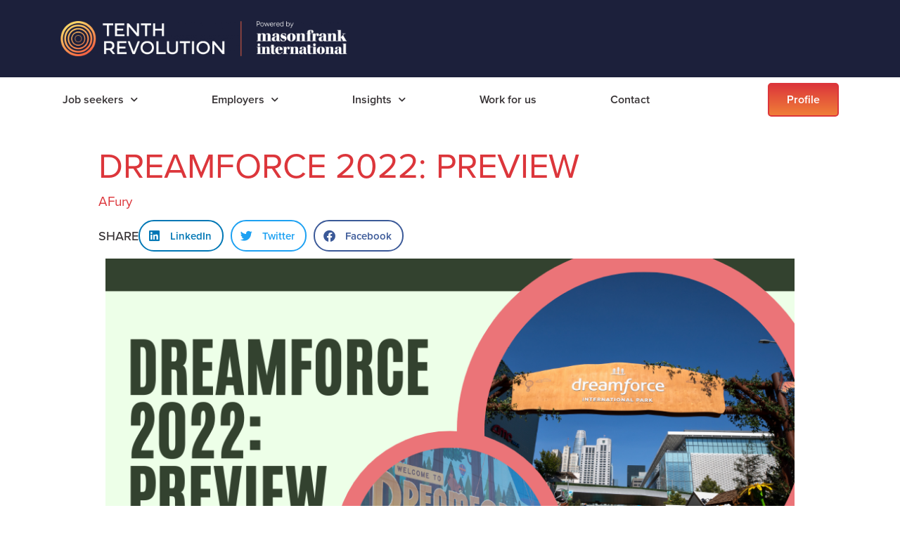

--- FILE ---
content_type: text/html; charset=UTF-8
request_url: https://www.masonfrank.com/insights/dreamforce-2022-preview/
body_size: 161934
content:
<!doctype html>
<html lang="en-US">
<head>
	<meta charset="UTF-8">
	<meta name="viewport" content="width=device-width, initial-scale=1">
	<link rel="profile" href="https://gmpg.org/xfn/11">
	<meta name='robots' content='index, follow, max-image-preview:large, max-snippet:-1, max-video-preview:-1' />

	<!-- This site is optimized with the Yoast SEO plugin v23.1 - https://yoast.com/wordpress/plugins/seo/ -->
	<title>Dreamforce 2022: Preview - Mason Frank</title>
	<meta name="description" content="After a 5,000 capacity last year, Dreamforce 2022 feels like a big deal: with a range of keynotes and—of course—parties, there’s much to look forward to." />
	<link rel="canonical" href="https://www.masonfrank.com/insights/dreamforce-2022-preview/" />
	<meta property="og:locale" content="en_US" />
	<meta property="og:type" content="article" />
	<meta property="og:title" content="Dreamforce 2022: Preview" />
	<meta property="og:description" content="While Dreamforce may have returned with a 5,000 capacity last year, there were still plenty of us that missed out on our annual pilgrimage to San Francisco. Needless to say that 2023 feels like a big deal, and as we all begin to charge our pedometers and bookmark talks and breakouts we can’t miss (and parties!), there’s much to look forward to." />
	<meta property="og:url" content="https://www.masonfrank.com/insights/dreamforce-2022-preview/" />
	<meta property="og:site_name" content="Mason Frank" />
	<meta property="article:published_time" content="2022-09-06T09:14:40+00:00" />
	<meta property="article:modified_time" content="2024-03-15T10:51:53+00:00" />
	<meta property="og:image" content="https://www.masonfrank.com/insights/wp-content/uploads/2022/09/Dreamforce-2022-social.png" />
	<meta property="og:image:width" content="1200" />
	<meta property="og:image:height" content="628" />
	<meta property="og:image:type" content="image/png" />
	<meta name="author" content="AFury" />
	<meta name="twitter:card" content="summary_large_image" />
	<meta name="twitter:title" content="Dreamforce 2023: Preview" />
	<meta name="twitter:description" content="While Dreamforce may have returned with a 5,000 capacity last year, there were still plenty of us that missed out on our annual pilgrimage to San Francisco. Needless to say that 2023 feels like a big deal, and as we all begin to charge our pedometers and bookmark talks and breakouts we can’t miss (and parties!), there’s much to look forward to." />
	<meta name="twitter:image" content="https://www.masonfrank.com/insights/wp-content/uploads/2022/09/Dreamforce-2022-social.png" />
	<meta name="twitter:label1" content="Written by" />
	<meta name="twitter:data1" content="AFury" />
	<meta name="twitter:label2" content="Est. reading time" />
	<meta name="twitter:data2" content="9 minutes" />
	<script type="application/ld+json" class="yoast-schema-graph">{"@context":"https://schema.org","@graph":[{"@type":"Article","@id":"/insights/dreamforce-2022-preview/#article","isPartOf":{"@id":"/insights/dreamforce-2022-preview/"},"author":{"name":"AFury","@id":"/#/schema/person/90f74eb297abfe9d47c3d4624b107583"},"headline":"Dreamforce 2022: Preview","datePublished":"2022-09-06T09:14:40+00:00","dateModified":"2024-03-15T10:51:53+00:00","mainEntityOfPage":{"@id":"/insights/dreamforce-2022-preview/"},"wordCount":1727,"commentCount":0,"publisher":{"@id":"/#organization"},"image":{"@id":"/insights/dreamforce-2022-preview/#primaryimage"},"thumbnailUrl":"/insights/wp-content/uploads/2022/09/Dreamforce-22-featured-image.png","articleSection":["Uncategorised"],"inLanguage":"en-US","potentialAction":[{"@type":"CommentAction","name":"Comment","target":["/insights/dreamforce-2022-preview/#respond"]}]},{"@type":"WebPage","@id":"/insights/dreamforce-2022-preview/","url":"/insights/dreamforce-2022-preview/","name":"Dreamforce 2022: Preview - Mason Frank","isPartOf":{"@id":"/#website"},"primaryImageOfPage":{"@id":"/insights/dreamforce-2022-preview/#primaryimage"},"image":{"@id":"/insights/dreamforce-2022-preview/#primaryimage"},"thumbnailUrl":"/insights/wp-content/uploads/2022/09/Dreamforce-22-featured-image.png","datePublished":"2022-09-06T09:14:40+00:00","dateModified":"2024-03-15T10:51:53+00:00","description":"After a 5,000 capacity last year, Dreamforce 2022 feels like a big deal: with a range of keynotes and—of course—parties, there’s much to look forward to.","breadcrumb":{"@id":"/insights/dreamforce-2022-preview/#breadcrumb"},"inLanguage":"en-US","potentialAction":[{"@type":"ReadAction","target":["/insights/dreamforce-2022-preview/"]}]},{"@type":"ImageObject","inLanguage":"en-US","@id":"/insights/dreamforce-2022-preview/#primaryimage","url":"/insights/wp-content/uploads/2022/09/Dreamforce-22-featured-image.png","contentUrl":"/insights/wp-content/uploads/2022/09/Dreamforce-22-featured-image.png","width":500,"height":500},{"@type":"BreadcrumbList","@id":"/insights/dreamforce-2022-preview/#breadcrumb","itemListElement":[{"@type":"ListItem","position":1,"name":"Home","item":"/"},{"@type":"ListItem","position":2,"name":"Salesforce Blog","item":"/insights/"},{"@type":"ListItem","position":3,"name":"Dreamforce 2022: Preview"}]},{"@type":"WebSite","@id":"/#website","url":"/","name":"Mason Frank","description":"","publisher":{"@id":"/#organization"},"potentialAction":[{"@type":"SearchAction","target":{"@type":"EntryPoint","urlTemplate":"/?s={search_term_string}"},"query-input":"required name=search_term_string"}],"inLanguage":"en-US"},{"@type":"Organization","@id":"/#organization","name":"Mason Frank","url":"/","logo":{"@type":"ImageObject","inLanguage":"en-US","@id":"/#/schema/logo/image/","url":"/insights/wp-content/uploads/2025/11/MFI-500px.jpg","contentUrl":"/insights/wp-content/uploads/2025/11/MFI-500px.jpg","width":500,"height":191,"caption":"Mason Frank"},"image":{"@id":"/#/schema/logo/image/"}},{"@type":"Person","@id":"/#/schema/person/90f74eb297abfe9d47c3d4624b107583","name":"AFury","image":{"@type":"ImageObject","inLanguage":"en-US","@id":"/#/schema/person/image/","url":"https://secure.gravatar.com/avatar/?s=96&d=monsterid&r=g","contentUrl":"https://secure.gravatar.com/avatar/?s=96&d=monsterid&r=g","caption":"AFury"},"url":"/insights/author/afury/"}]}</script>
	<!-- / Yoast SEO plugin. -->


<link rel='dns-prefetch' href='//js-eu1.hs-scripts.com' />
<link rel='dns-prefetch' href='//use.typekit.net' />
<link rel="alternate" type="application/rss+xml" title="Mason Frank &raquo; Feed" href="/feed/" />
<link rel="alternate" type="application/rss+xml" title="Mason Frank &raquo; Comments Feed" href="/comments/feed/" />
<link rel="alternate" type="application/rss+xml" title="Mason Frank &raquo; Dreamforce 2022: Preview Comments Feed" href="/insights/dreamforce-2022-preview/feed/" />
<link rel="alternate" title="oEmbed (JSON)" type="application/json+oembed" href="/wp-json/oembed/1.0/embed?url=https%3A%2F%2Fcms.masonfrank.com%2Finsights%2Fdreamforce-2022-preview%2F" />
<link rel="alternate" title="oEmbed (XML)" type="text/xml+oembed" href="/wp-json/oembed/1.0/embed?url=https%3A%2F%2Fcms.masonfrank.com%2Finsights%2Fdreamforce-2022-preview%2F&#038;format=xml" />
<style id='wp-img-auto-sizes-contain-inline-css'>
img:is([sizes=auto i],[sizes^="auto," i]){contain-intrinsic-size:3000px 1500px}
/*# sourceURL=wp-img-auto-sizes-contain-inline-css */
</style>
<style id='wp-emoji-styles-inline-css'>

	img.wp-smiley, img.emoji {
		display: inline !important;
		border: none !important;
		box-shadow: none !important;
		height: 1em !important;
		width: 1em !important;
		margin: 0 0.07em !important;
		vertical-align: -0.1em !important;
		background: none !important;
		padding: 0 !important;
	}
/*# sourceURL=wp-emoji-styles-inline-css */
</style>
<style id='classic-theme-styles-inline-css'>
/*! This file is auto-generated */
.wp-block-button__link{color:#fff;background-color:#32373c;border-radius:9999px;box-shadow:none;text-decoration:none;padding:calc(.667em + 2px) calc(1.333em + 2px);font-size:1.125em}.wp-block-file__button{background:#32373c;color:#fff;text-decoration:none}
/*# sourceURL=/wp-includes/css/classic-themes.min.css */
</style>
<link rel='stylesheet' id='custom-typekit-css-css' href='https://use.typekit.net/adk6xbb.css?ver=1.0.18' media='all' />
<link rel='stylesheet' id='hello-elementor-css' href='/insights/wp-content/themes/hello-elementor_off/style.min.css?ver=2.7.1' media='all' />
<link rel='stylesheet' id='hello-elementor-theme-style-css' href='/insights/wp-content/themes/hello-elementor_off/theme.min.css?ver=2.7.1' media='all' />
<link rel='stylesheet' id='elementor-frontend-css' href='/insights/wp-content/plugins/elementor/assets/css/frontend-lite.min.css?ver=3.23.4' media='all' />
<style id='elementor-frontend-inline-css'>
@-webkit-keyframes ha_fadeIn{0%{opacity:0}to{opacity:1}}@keyframes ha_fadeIn{0%{opacity:0}to{opacity:1}}@-webkit-keyframes ha_zoomIn{0%{opacity:0;-webkit-transform:scale3d(.3,.3,.3);transform:scale3d(.3,.3,.3)}50%{opacity:1}}@keyframes ha_zoomIn{0%{opacity:0;-webkit-transform:scale3d(.3,.3,.3);transform:scale3d(.3,.3,.3)}50%{opacity:1}}@-webkit-keyframes ha_rollIn{0%{opacity:0;-webkit-transform:translate3d(-100%,0,0) rotate3d(0,0,1,-120deg);transform:translate3d(-100%,0,0) rotate3d(0,0,1,-120deg)}to{opacity:1}}@keyframes ha_rollIn{0%{opacity:0;-webkit-transform:translate3d(-100%,0,0) rotate3d(0,0,1,-120deg);transform:translate3d(-100%,0,0) rotate3d(0,0,1,-120deg)}to{opacity:1}}@-webkit-keyframes ha_bounce{0%,20%,53%,to{-webkit-animation-timing-function:cubic-bezier(.215,.61,.355,1);animation-timing-function:cubic-bezier(.215,.61,.355,1)}40%,43%{-webkit-transform:translate3d(0,-30px,0) scaleY(1.1);transform:translate3d(0,-30px,0) scaleY(1.1);-webkit-animation-timing-function:cubic-bezier(.755,.05,.855,.06);animation-timing-function:cubic-bezier(.755,.05,.855,.06)}70%{-webkit-transform:translate3d(0,-15px,0) scaleY(1.05);transform:translate3d(0,-15px,0) scaleY(1.05);-webkit-animation-timing-function:cubic-bezier(.755,.05,.855,.06);animation-timing-function:cubic-bezier(.755,.05,.855,.06)}80%{-webkit-transition-timing-function:cubic-bezier(.215,.61,.355,1);transition-timing-function:cubic-bezier(.215,.61,.355,1);-webkit-transform:translate3d(0,0,0) scaleY(.95);transform:translate3d(0,0,0) scaleY(.95)}90%{-webkit-transform:translate3d(0,-4px,0) scaleY(1.02);transform:translate3d(0,-4px,0) scaleY(1.02)}}@keyframes ha_bounce{0%,20%,53%,to{-webkit-animation-timing-function:cubic-bezier(.215,.61,.355,1);animation-timing-function:cubic-bezier(.215,.61,.355,1)}40%,43%{-webkit-transform:translate3d(0,-30px,0) scaleY(1.1);transform:translate3d(0,-30px,0) scaleY(1.1);-webkit-animation-timing-function:cubic-bezier(.755,.05,.855,.06);animation-timing-function:cubic-bezier(.755,.05,.855,.06)}70%{-webkit-transform:translate3d(0,-15px,0) scaleY(1.05);transform:translate3d(0,-15px,0) scaleY(1.05);-webkit-animation-timing-function:cubic-bezier(.755,.05,.855,.06);animation-timing-function:cubic-bezier(.755,.05,.855,.06)}80%{-webkit-transition-timing-function:cubic-bezier(.215,.61,.355,1);transition-timing-function:cubic-bezier(.215,.61,.355,1);-webkit-transform:translate3d(0,0,0) scaleY(.95);transform:translate3d(0,0,0) scaleY(.95)}90%{-webkit-transform:translate3d(0,-4px,0) scaleY(1.02);transform:translate3d(0,-4px,0) scaleY(1.02)}}@-webkit-keyframes ha_bounceIn{0%,20%,40%,60%,80%,to{-webkit-animation-timing-function:cubic-bezier(.215,.61,.355,1);animation-timing-function:cubic-bezier(.215,.61,.355,1)}0%{opacity:0;-webkit-transform:scale3d(.3,.3,.3);transform:scale3d(.3,.3,.3)}20%{-webkit-transform:scale3d(1.1,1.1,1.1);transform:scale3d(1.1,1.1,1.1)}40%{-webkit-transform:scale3d(.9,.9,.9);transform:scale3d(.9,.9,.9)}60%{opacity:1;-webkit-transform:scale3d(1.03,1.03,1.03);transform:scale3d(1.03,1.03,1.03)}80%{-webkit-transform:scale3d(.97,.97,.97);transform:scale3d(.97,.97,.97)}to{opacity:1}}@keyframes ha_bounceIn{0%,20%,40%,60%,80%,to{-webkit-animation-timing-function:cubic-bezier(.215,.61,.355,1);animation-timing-function:cubic-bezier(.215,.61,.355,1)}0%{opacity:0;-webkit-transform:scale3d(.3,.3,.3);transform:scale3d(.3,.3,.3)}20%{-webkit-transform:scale3d(1.1,1.1,1.1);transform:scale3d(1.1,1.1,1.1)}40%{-webkit-transform:scale3d(.9,.9,.9);transform:scale3d(.9,.9,.9)}60%{opacity:1;-webkit-transform:scale3d(1.03,1.03,1.03);transform:scale3d(1.03,1.03,1.03)}80%{-webkit-transform:scale3d(.97,.97,.97);transform:scale3d(.97,.97,.97)}to{opacity:1}}@-webkit-keyframes ha_flipInX{0%{opacity:0;-webkit-transform:perspective(400px) rotate3d(1,0,0,90deg);transform:perspective(400px) rotate3d(1,0,0,90deg);-webkit-animation-timing-function:ease-in;animation-timing-function:ease-in}40%{-webkit-transform:perspective(400px) rotate3d(1,0,0,-20deg);transform:perspective(400px) rotate3d(1,0,0,-20deg);-webkit-animation-timing-function:ease-in;animation-timing-function:ease-in}60%{opacity:1;-webkit-transform:perspective(400px) rotate3d(1,0,0,10deg);transform:perspective(400px) rotate3d(1,0,0,10deg)}80%{-webkit-transform:perspective(400px) rotate3d(1,0,0,-5deg);transform:perspective(400px) rotate3d(1,0,0,-5deg)}}@keyframes ha_flipInX{0%{opacity:0;-webkit-transform:perspective(400px) rotate3d(1,0,0,90deg);transform:perspective(400px) rotate3d(1,0,0,90deg);-webkit-animation-timing-function:ease-in;animation-timing-function:ease-in}40%{-webkit-transform:perspective(400px) rotate3d(1,0,0,-20deg);transform:perspective(400px) rotate3d(1,0,0,-20deg);-webkit-animation-timing-function:ease-in;animation-timing-function:ease-in}60%{opacity:1;-webkit-transform:perspective(400px) rotate3d(1,0,0,10deg);transform:perspective(400px) rotate3d(1,0,0,10deg)}80%{-webkit-transform:perspective(400px) rotate3d(1,0,0,-5deg);transform:perspective(400px) rotate3d(1,0,0,-5deg)}}@-webkit-keyframes ha_flipInY{0%{opacity:0;-webkit-transform:perspective(400px) rotate3d(0,1,0,90deg);transform:perspective(400px) rotate3d(0,1,0,90deg);-webkit-animation-timing-function:ease-in;animation-timing-function:ease-in}40%{-webkit-transform:perspective(400px) rotate3d(0,1,0,-20deg);transform:perspective(400px) rotate3d(0,1,0,-20deg);-webkit-animation-timing-function:ease-in;animation-timing-function:ease-in}60%{opacity:1;-webkit-transform:perspective(400px) rotate3d(0,1,0,10deg);transform:perspective(400px) rotate3d(0,1,0,10deg)}80%{-webkit-transform:perspective(400px) rotate3d(0,1,0,-5deg);transform:perspective(400px) rotate3d(0,1,0,-5deg)}}@keyframes ha_flipInY{0%{opacity:0;-webkit-transform:perspective(400px) rotate3d(0,1,0,90deg);transform:perspective(400px) rotate3d(0,1,0,90deg);-webkit-animation-timing-function:ease-in;animation-timing-function:ease-in}40%{-webkit-transform:perspective(400px) rotate3d(0,1,0,-20deg);transform:perspective(400px) rotate3d(0,1,0,-20deg);-webkit-animation-timing-function:ease-in;animation-timing-function:ease-in}60%{opacity:1;-webkit-transform:perspective(400px) rotate3d(0,1,0,10deg);transform:perspective(400px) rotate3d(0,1,0,10deg)}80%{-webkit-transform:perspective(400px) rotate3d(0,1,0,-5deg);transform:perspective(400px) rotate3d(0,1,0,-5deg)}}@-webkit-keyframes ha_swing{20%{-webkit-transform:rotate3d(0,0,1,15deg);transform:rotate3d(0,0,1,15deg)}40%{-webkit-transform:rotate3d(0,0,1,-10deg);transform:rotate3d(0,0,1,-10deg)}60%{-webkit-transform:rotate3d(0,0,1,5deg);transform:rotate3d(0,0,1,5deg)}80%{-webkit-transform:rotate3d(0,0,1,-5deg);transform:rotate3d(0,0,1,-5deg)}}@keyframes ha_swing{20%{-webkit-transform:rotate3d(0,0,1,15deg);transform:rotate3d(0,0,1,15deg)}40%{-webkit-transform:rotate3d(0,0,1,-10deg);transform:rotate3d(0,0,1,-10deg)}60%{-webkit-transform:rotate3d(0,0,1,5deg);transform:rotate3d(0,0,1,5deg)}80%{-webkit-transform:rotate3d(0,0,1,-5deg);transform:rotate3d(0,0,1,-5deg)}}@-webkit-keyframes ha_slideInDown{0%{visibility:visible;-webkit-transform:translate3d(0,-100%,0);transform:translate3d(0,-100%,0)}}@keyframes ha_slideInDown{0%{visibility:visible;-webkit-transform:translate3d(0,-100%,0);transform:translate3d(0,-100%,0)}}@-webkit-keyframes ha_slideInUp{0%{visibility:visible;-webkit-transform:translate3d(0,100%,0);transform:translate3d(0,100%,0)}}@keyframes ha_slideInUp{0%{visibility:visible;-webkit-transform:translate3d(0,100%,0);transform:translate3d(0,100%,0)}}@-webkit-keyframes ha_slideInLeft{0%{visibility:visible;-webkit-transform:translate3d(-100%,0,0);transform:translate3d(-100%,0,0)}}@keyframes ha_slideInLeft{0%{visibility:visible;-webkit-transform:translate3d(-100%,0,0);transform:translate3d(-100%,0,0)}}@-webkit-keyframes ha_slideInRight{0%{visibility:visible;-webkit-transform:translate3d(100%,0,0);transform:translate3d(100%,0,0)}}@keyframes ha_slideInRight{0%{visibility:visible;-webkit-transform:translate3d(100%,0,0);transform:translate3d(100%,0,0)}}.ha_fadeIn{-webkit-animation-name:ha_fadeIn;animation-name:ha_fadeIn}.ha_zoomIn{-webkit-animation-name:ha_zoomIn;animation-name:ha_zoomIn}.ha_rollIn{-webkit-animation-name:ha_rollIn;animation-name:ha_rollIn}.ha_bounce{-webkit-transform-origin:center bottom;-ms-transform-origin:center bottom;transform-origin:center bottom;-webkit-animation-name:ha_bounce;animation-name:ha_bounce}.ha_bounceIn{-webkit-animation-name:ha_bounceIn;animation-name:ha_bounceIn;-webkit-animation-duration:.75s;-webkit-animation-duration:calc(var(--animate-duration)*.75);animation-duration:.75s;animation-duration:calc(var(--animate-duration)*.75)}.ha_flipInX,.ha_flipInY{-webkit-animation-name:ha_flipInX;animation-name:ha_flipInX;-webkit-backface-visibility:visible!important;backface-visibility:visible!important}.ha_flipInY{-webkit-animation-name:ha_flipInY;animation-name:ha_flipInY}.ha_swing{-webkit-transform-origin:top center;-ms-transform-origin:top center;transform-origin:top center;-webkit-animation-name:ha_swing;animation-name:ha_swing}.ha_slideInDown{-webkit-animation-name:ha_slideInDown;animation-name:ha_slideInDown}.ha_slideInUp{-webkit-animation-name:ha_slideInUp;animation-name:ha_slideInUp}.ha_slideInLeft{-webkit-animation-name:ha_slideInLeft;animation-name:ha_slideInLeft}.ha_slideInRight{-webkit-animation-name:ha_slideInRight;animation-name:ha_slideInRight}.ha-css-transform-yes{-webkit-transition-duration:var(--ha-tfx-transition-duration, .2s);transition-duration:var(--ha-tfx-transition-duration, .2s);-webkit-transition-property:-webkit-transform;transition-property:transform;transition-property:transform,-webkit-transform;-webkit-transform:translate(var(--ha-tfx-translate-x, 0),var(--ha-tfx-translate-y, 0)) scale(var(--ha-tfx-scale-x, 1),var(--ha-tfx-scale-y, 1)) skew(var(--ha-tfx-skew-x, 0),var(--ha-tfx-skew-y, 0)) rotateX(var(--ha-tfx-rotate-x, 0)) rotateY(var(--ha-tfx-rotate-y, 0)) rotateZ(var(--ha-tfx-rotate-z, 0));transform:translate(var(--ha-tfx-translate-x, 0),var(--ha-tfx-translate-y, 0)) scale(var(--ha-tfx-scale-x, 1),var(--ha-tfx-scale-y, 1)) skew(var(--ha-tfx-skew-x, 0),var(--ha-tfx-skew-y, 0)) rotateX(var(--ha-tfx-rotate-x, 0)) rotateY(var(--ha-tfx-rotate-y, 0)) rotateZ(var(--ha-tfx-rotate-z, 0))}.ha-css-transform-yes:hover{-webkit-transform:translate(var(--ha-tfx-translate-x-hover, var(--ha-tfx-translate-x, 0)),var(--ha-tfx-translate-y-hover, var(--ha-tfx-translate-y, 0))) scale(var(--ha-tfx-scale-x-hover, var(--ha-tfx-scale-x, 1)),var(--ha-tfx-scale-y-hover, var(--ha-tfx-scale-y, 1))) skew(var(--ha-tfx-skew-x-hover, var(--ha-tfx-skew-x, 0)),var(--ha-tfx-skew-y-hover, var(--ha-tfx-skew-y, 0))) rotateX(var(--ha-tfx-rotate-x-hover, var(--ha-tfx-rotate-x, 0))) rotateY(var(--ha-tfx-rotate-y-hover, var(--ha-tfx-rotate-y, 0))) rotateZ(var(--ha-tfx-rotate-z-hover, var(--ha-tfx-rotate-z, 0)));transform:translate(var(--ha-tfx-translate-x-hover, var(--ha-tfx-translate-x, 0)),var(--ha-tfx-translate-y-hover, var(--ha-tfx-translate-y, 0))) scale(var(--ha-tfx-scale-x-hover, var(--ha-tfx-scale-x, 1)),var(--ha-tfx-scale-y-hover, var(--ha-tfx-scale-y, 1))) skew(var(--ha-tfx-skew-x-hover, var(--ha-tfx-skew-x, 0)),var(--ha-tfx-skew-y-hover, var(--ha-tfx-skew-y, 0))) rotateX(var(--ha-tfx-rotate-x-hover, var(--ha-tfx-rotate-x, 0))) rotateY(var(--ha-tfx-rotate-y-hover, var(--ha-tfx-rotate-y, 0))) rotateZ(var(--ha-tfx-rotate-z-hover, var(--ha-tfx-rotate-z, 0)))}.happy-addon>.elementor-widget-container{word-wrap:break-word;overflow-wrap:break-word}.happy-addon>.elementor-widget-container,.happy-addon>.elementor-widget-container *{-webkit-box-sizing:border-box;box-sizing:border-box}.happy-addon p:empty{display:none}.happy-addon .elementor-inline-editing{min-height:auto!important}.happy-addon-pro img{max-width:100%;height:auto;-o-object-fit:cover;object-fit:cover}.ha-screen-reader-text{position:absolute;overflow:hidden;clip:rect(1px,1px,1px,1px);margin:-1px;padding:0;width:1px;height:1px;border:0;word-wrap:normal!important;-webkit-clip-path:inset(50%);clip-path:inset(50%)}.ha-has-bg-overlay>.elementor-widget-container{position:relative;z-index:1}.ha-has-bg-overlay>.elementor-widget-container:before{position:absolute;top:0;left:0;z-index:-1;width:100%;height:100%;content:""}.ha-popup--is-enabled .ha-js-popup,.ha-popup--is-enabled .ha-js-popup img{cursor:-webkit-zoom-in!important;cursor:zoom-in!important}.mfp-wrap .mfp-arrow,.mfp-wrap .mfp-close{background-color:transparent}.mfp-wrap .mfp-arrow:focus,.mfp-wrap .mfp-close:focus{outline-width:thin}.ha-advanced-tooltip-enable{position:relative;cursor:pointer;--ha-tooltip-arrow-color:black;--ha-tooltip-arrow-distance:0}.ha-advanced-tooltip-enable .ha-advanced-tooltip-content{position:absolute;z-index:999;display:none;padding:5px 0;width:120px;height:auto;border-radius:6px;background-color:#000;color:#fff;text-align:center;opacity:0}.ha-advanced-tooltip-enable .ha-advanced-tooltip-content::after{position:absolute;border-width:5px;border-style:solid;content:""}.ha-advanced-tooltip-enable .ha-advanced-tooltip-content.no-arrow::after{visibility:hidden}.ha-advanced-tooltip-enable .ha-advanced-tooltip-content.show{display:inline-block;opacity:1}.ha-advanced-tooltip-enable.ha-advanced-tooltip-top .ha-advanced-tooltip-content,body[data-elementor-device-mode=tablet] .ha-advanced-tooltip-enable.ha-advanced-tooltip-tablet-top .ha-advanced-tooltip-content{top:unset;right:0;bottom:calc(101% + var(--ha-tooltip-arrow-distance));left:0;margin:0 auto}.ha-advanced-tooltip-enable.ha-advanced-tooltip-top .ha-advanced-tooltip-content::after,body[data-elementor-device-mode=tablet] .ha-advanced-tooltip-enable.ha-advanced-tooltip-tablet-top .ha-advanced-tooltip-content::after{top:100%;right:unset;bottom:unset;left:50%;border-color:var(--ha-tooltip-arrow-color) transparent transparent transparent;-webkit-transform:translateX(-50%);-ms-transform:translateX(-50%);transform:translateX(-50%)}.ha-advanced-tooltip-enable.ha-advanced-tooltip-bottom .ha-advanced-tooltip-content,body[data-elementor-device-mode=tablet] .ha-advanced-tooltip-enable.ha-advanced-tooltip-tablet-bottom .ha-advanced-tooltip-content{top:calc(101% + var(--ha-tooltip-arrow-distance));right:0;bottom:unset;left:0;margin:0 auto}.ha-advanced-tooltip-enable.ha-advanced-tooltip-bottom .ha-advanced-tooltip-content::after,body[data-elementor-device-mode=tablet] .ha-advanced-tooltip-enable.ha-advanced-tooltip-tablet-bottom .ha-advanced-tooltip-content::after{top:unset;right:unset;bottom:100%;left:50%;border-color:transparent transparent var(--ha-tooltip-arrow-color) transparent;-webkit-transform:translateX(-50%);-ms-transform:translateX(-50%);transform:translateX(-50%)}.ha-advanced-tooltip-enable.ha-advanced-tooltip-left .ha-advanced-tooltip-content,body[data-elementor-device-mode=tablet] .ha-advanced-tooltip-enable.ha-advanced-tooltip-tablet-left .ha-advanced-tooltip-content{top:50%;right:calc(101% + var(--ha-tooltip-arrow-distance));bottom:unset;left:unset;-webkit-transform:translateY(-50%);-ms-transform:translateY(-50%);transform:translateY(-50%)}.ha-advanced-tooltip-enable.ha-advanced-tooltip-left .ha-advanced-tooltip-content::after,body[data-elementor-device-mode=tablet] .ha-advanced-tooltip-enable.ha-advanced-tooltip-tablet-left .ha-advanced-tooltip-content::after{top:50%;right:unset;bottom:unset;left:100%;border-color:transparent transparent transparent var(--ha-tooltip-arrow-color);-webkit-transform:translateY(-50%);-ms-transform:translateY(-50%);transform:translateY(-50%)}.ha-advanced-tooltip-enable.ha-advanced-tooltip-right .ha-advanced-tooltip-content,body[data-elementor-device-mode=tablet] .ha-advanced-tooltip-enable.ha-advanced-tooltip-tablet-right .ha-advanced-tooltip-content{top:50%;right:unset;bottom:unset;left:calc(101% + var(--ha-tooltip-arrow-distance));-webkit-transform:translateY(-50%);-ms-transform:translateY(-50%);transform:translateY(-50%)}.ha-advanced-tooltip-enable.ha-advanced-tooltip-right .ha-advanced-tooltip-content::after,body[data-elementor-device-mode=tablet] .ha-advanced-tooltip-enable.ha-advanced-tooltip-tablet-right .ha-advanced-tooltip-content::after{top:50%;right:100%;bottom:unset;left:unset;border-color:transparent var(--ha-tooltip-arrow-color) transparent transparent;-webkit-transform:translateY(-50%);-ms-transform:translateY(-50%);transform:translateY(-50%)}body[data-elementor-device-mode=mobile] .ha-advanced-tooltip-enable.ha-advanced-tooltip-mobile-top .ha-advanced-tooltip-content{top:unset;right:0;bottom:calc(101% + var(--ha-tooltip-arrow-distance));left:0;margin:0 auto}body[data-elementor-device-mode=mobile] .ha-advanced-tooltip-enable.ha-advanced-tooltip-mobile-top .ha-advanced-tooltip-content::after{top:100%;right:unset;bottom:unset;left:50%;border-color:var(--ha-tooltip-arrow-color) transparent transparent transparent;-webkit-transform:translateX(-50%);-ms-transform:translateX(-50%);transform:translateX(-50%)}body[data-elementor-device-mode=mobile] .ha-advanced-tooltip-enable.ha-advanced-tooltip-mobile-bottom .ha-advanced-tooltip-content{top:calc(101% + var(--ha-tooltip-arrow-distance));right:0;bottom:unset;left:0;margin:0 auto}body[data-elementor-device-mode=mobile] .ha-advanced-tooltip-enable.ha-advanced-tooltip-mobile-bottom .ha-advanced-tooltip-content::after{top:unset;right:unset;bottom:100%;left:50%;border-color:transparent transparent var(--ha-tooltip-arrow-color) transparent;-webkit-transform:translateX(-50%);-ms-transform:translateX(-50%);transform:translateX(-50%)}body[data-elementor-device-mode=mobile] .ha-advanced-tooltip-enable.ha-advanced-tooltip-mobile-left .ha-advanced-tooltip-content{top:50%;right:calc(101% + var(--ha-tooltip-arrow-distance));bottom:unset;left:unset;-webkit-transform:translateY(-50%);-ms-transform:translateY(-50%);transform:translateY(-50%)}body[data-elementor-device-mode=mobile] .ha-advanced-tooltip-enable.ha-advanced-tooltip-mobile-left .ha-advanced-tooltip-content::after{top:50%;right:unset;bottom:unset;left:100%;border-color:transparent transparent transparent var(--ha-tooltip-arrow-color);-webkit-transform:translateY(-50%);-ms-transform:translateY(-50%);transform:translateY(-50%)}body[data-elementor-device-mode=mobile] .ha-advanced-tooltip-enable.ha-advanced-tooltip-mobile-right .ha-advanced-tooltip-content{top:50%;right:unset;bottom:unset;left:calc(101% + var(--ha-tooltip-arrow-distance));-webkit-transform:translateY(-50%);-ms-transform:translateY(-50%);transform:translateY(-50%)}body[data-elementor-device-mode=mobile] .ha-advanced-tooltip-enable.ha-advanced-tooltip-mobile-right .ha-advanced-tooltip-content::after{top:50%;right:100%;bottom:unset;left:unset;border-color:transparent var(--ha-tooltip-arrow-color) transparent transparent;-webkit-transform:translateY(-50%);-ms-transform:translateY(-50%);transform:translateY(-50%)}body.elementor-editor-active .happy-addon.ha-gravityforms .gform_wrapper{display:block!important}.ha-scroll-to-top-wrap.ha-scroll-to-top-hide{display:none}.ha-scroll-to-top-wrap.edit-mode,.ha-scroll-to-top-wrap.single-page-off{display:none!important}.ha-scroll-to-top-button{position:fixed;right:15px;bottom:15px;z-index:9999;display:-webkit-box;display:-webkit-flex;display:-ms-flexbox;display:flex;-webkit-box-align:center;-webkit-align-items:center;align-items:center;-ms-flex-align:center;-webkit-box-pack:center;-ms-flex-pack:center;-webkit-justify-content:center;justify-content:center;width:50px;height:50px;border-radius:50px;background-color:#5636d1;color:#fff;text-align:center;opacity:1;cursor:pointer;-webkit-transition:all .3s;transition:all .3s}.ha-scroll-to-top-button i{color:#fff;font-size:16px}.ha-scroll-to-top-button:hover{background-color:#e2498a}.ha-particle-wrapper{position:absolute;top:0;left:0;width:100%;height:100%}.ha-floating-element{position:fixed;z-index:999}.ha-floating-element-align-top-left .ha-floating-element{top:0;left:0}.ha-floating-element-align-top-right .ha-floating-element{top:0;right:0}.ha-floating-element-align-top-center .ha-floating-element{top:0;left:50%;-webkit-transform:translateX(-50%);-ms-transform:translateX(-50%);transform:translateX(-50%)}.ha-floating-element-align-middle-left .ha-floating-element{top:50%;left:0;-webkit-transform:translateY(-50%);-ms-transform:translateY(-50%);transform:translateY(-50%)}.ha-floating-element-align-middle-right .ha-floating-element{top:50%;right:0;-webkit-transform:translateY(-50%);-ms-transform:translateY(-50%);transform:translateY(-50%)}.ha-floating-element-align-bottom-left .ha-floating-element{bottom:0;left:0}.ha-floating-element-align-bottom-right .ha-floating-element{right:0;bottom:0}.ha-floating-element-align-bottom-center .ha-floating-element{bottom:0;left:50%;-webkit-transform:translateX(-50%);-ms-transform:translateX(-50%);transform:translateX(-50%)}.ha-editor-placeholder{padding:20px;border:5px double #f1f1f1;background:#f8f8f8;text-align:center;opacity:.5}.ha-editor-placeholder-title{margin-top:0;margin-bottom:8px;font-weight:700;font-size:16px}.ha-editor-placeholder-content{margin:0;font-size:12px}.ha-p-relative{position:relative}.ha-p-absolute{position:absolute}.ha-p-fixed{position:fixed}.ha-w-1{width:1%}.ha-h-1{height:1%}.ha-w-2{width:2%}.ha-h-2{height:2%}.ha-w-3{width:3%}.ha-h-3{height:3%}.ha-w-4{width:4%}.ha-h-4{height:4%}.ha-w-5{width:5%}.ha-h-5{height:5%}.ha-w-6{width:6%}.ha-h-6{height:6%}.ha-w-7{width:7%}.ha-h-7{height:7%}.ha-w-8{width:8%}.ha-h-8{height:8%}.ha-w-9{width:9%}.ha-h-9{height:9%}.ha-w-10{width:10%}.ha-h-10{height:10%}.ha-w-11{width:11%}.ha-h-11{height:11%}.ha-w-12{width:12%}.ha-h-12{height:12%}.ha-w-13{width:13%}.ha-h-13{height:13%}.ha-w-14{width:14%}.ha-h-14{height:14%}.ha-w-15{width:15%}.ha-h-15{height:15%}.ha-w-16{width:16%}.ha-h-16{height:16%}.ha-w-17{width:17%}.ha-h-17{height:17%}.ha-w-18{width:18%}.ha-h-18{height:18%}.ha-w-19{width:19%}.ha-h-19{height:19%}.ha-w-20{width:20%}.ha-h-20{height:20%}.ha-w-21{width:21%}.ha-h-21{height:21%}.ha-w-22{width:22%}.ha-h-22{height:22%}.ha-w-23{width:23%}.ha-h-23{height:23%}.ha-w-24{width:24%}.ha-h-24{height:24%}.ha-w-25{width:25%}.ha-h-25{height:25%}.ha-w-26{width:26%}.ha-h-26{height:26%}.ha-w-27{width:27%}.ha-h-27{height:27%}.ha-w-28{width:28%}.ha-h-28{height:28%}.ha-w-29{width:29%}.ha-h-29{height:29%}.ha-w-30{width:30%}.ha-h-30{height:30%}.ha-w-31{width:31%}.ha-h-31{height:31%}.ha-w-32{width:32%}.ha-h-32{height:32%}.ha-w-33{width:33%}.ha-h-33{height:33%}.ha-w-34{width:34%}.ha-h-34{height:34%}.ha-w-35{width:35%}.ha-h-35{height:35%}.ha-w-36{width:36%}.ha-h-36{height:36%}.ha-w-37{width:37%}.ha-h-37{height:37%}.ha-w-38{width:38%}.ha-h-38{height:38%}.ha-w-39{width:39%}.ha-h-39{height:39%}.ha-w-40{width:40%}.ha-h-40{height:40%}.ha-w-41{width:41%}.ha-h-41{height:41%}.ha-w-42{width:42%}.ha-h-42{height:42%}.ha-w-43{width:43%}.ha-h-43{height:43%}.ha-w-44{width:44%}.ha-h-44{height:44%}.ha-w-45{width:45%}.ha-h-45{height:45%}.ha-w-46{width:46%}.ha-h-46{height:46%}.ha-w-47{width:47%}.ha-h-47{height:47%}.ha-w-48{width:48%}.ha-h-48{height:48%}.ha-w-49{width:49%}.ha-h-49{height:49%}.ha-w-50{width:50%}.ha-h-50{height:50%}.ha-w-51{width:51%}.ha-h-51{height:51%}.ha-w-52{width:52%}.ha-h-52{height:52%}.ha-w-53{width:53%}.ha-h-53{height:53%}.ha-w-54{width:54%}.ha-h-54{height:54%}.ha-w-55{width:55%}.ha-h-55{height:55%}.ha-w-56{width:56%}.ha-h-56{height:56%}.ha-w-57{width:57%}.ha-h-57{height:57%}.ha-w-58{width:58%}.ha-h-58{height:58%}.ha-w-59{width:59%}.ha-h-59{height:59%}.ha-w-60{width:60%}.ha-h-60{height:60%}.ha-w-61{width:61%}.ha-h-61{height:61%}.ha-w-62{width:62%}.ha-h-62{height:62%}.ha-w-63{width:63%}.ha-h-63{height:63%}.ha-w-64{width:64%}.ha-h-64{height:64%}.ha-w-65{width:65%}.ha-h-65{height:65%}.ha-w-66{width:66%}.ha-h-66{height:66%}.ha-w-67{width:67%}.ha-h-67{height:67%}.ha-w-68{width:68%}.ha-h-68{height:68%}.ha-w-69{width:69%}.ha-h-69{height:69%}.ha-w-70{width:70%}.ha-h-70{height:70%}.ha-w-71{width:71%}.ha-h-71{height:71%}.ha-w-72{width:72%}.ha-h-72{height:72%}.ha-w-73{width:73%}.ha-h-73{height:73%}.ha-w-74{width:74%}.ha-h-74{height:74%}.ha-w-75{width:75%}.ha-h-75{height:75%}.ha-w-76{width:76%}.ha-h-76{height:76%}.ha-w-77{width:77%}.ha-h-77{height:77%}.ha-w-78{width:78%}.ha-h-78{height:78%}.ha-w-79{width:79%}.ha-h-79{height:79%}.ha-w-80{width:80%}.ha-h-80{height:80%}.ha-w-81{width:81%}.ha-h-81{height:81%}.ha-w-82{width:82%}.ha-h-82{height:82%}.ha-w-83{width:83%}.ha-h-83{height:83%}.ha-w-84{width:84%}.ha-h-84{height:84%}.ha-w-85{width:85%}.ha-h-85{height:85%}.ha-w-86{width:86%}.ha-h-86{height:86%}.ha-w-87{width:87%}.ha-h-87{height:87%}.ha-w-88{width:88%}.ha-h-88{height:88%}.ha-w-89{width:89%}.ha-h-89{height:89%}.ha-w-90{width:90%}.ha-h-90{height:90%}.ha-w-91{width:91%}.ha-h-91{height:91%}.ha-w-92{width:92%}.ha-h-92{height:92%}.ha-w-93{width:93%}.ha-h-93{height:93%}.ha-w-94{width:94%}.ha-h-94{height:94%}.ha-w-95{width:95%}.ha-h-95{height:95%}.ha-w-96{width:96%}.ha-h-96{height:96%}.ha-w-97{width:97%}.ha-h-97{height:97%}.ha-w-98{width:98%}.ha-h-98{height:98%}.ha-w-99{width:99%}.ha-h-99{height:99%}.ha-w-100{width:100%}.ha-h-100{height:100%}.ha-flex{display:-webkit-box!important;display:-webkit-flex!important;display:-ms-flexbox!important;display:flex!important}.ha-flex-inline{display:-webkit-inline-box!important;display:-webkit-inline-flex!important;display:-ms-inline-flexbox!important;display:inline-flex!important}.ha-flex-x-start{-webkit-box-pack:start;-ms-flex-pack:start;-webkit-justify-content:flex-start;justify-content:flex-start}.ha-flex-x-end{-webkit-box-pack:end;-ms-flex-pack:end;-webkit-justify-content:flex-end;justify-content:flex-end}.ha-flex-x-between{-webkit-box-pack:justify;-ms-flex-pack:justify;-webkit-justify-content:space-between;justify-content:space-between}.ha-flex-x-around{-ms-flex-pack:distribute;-webkit-justify-content:space-around;justify-content:space-around}.ha-flex-x-even{-webkit-box-pack:space-evenly;-ms-flex-pack:space-evenly;-webkit-justify-content:space-evenly;justify-content:space-evenly}.ha-flex-x-center{-webkit-box-pack:center;-ms-flex-pack:center;-webkit-justify-content:center;justify-content:center}.ha-flex-y-top{-webkit-box-align:start;-webkit-align-items:flex-start;align-items:flex-start;-ms-flex-align:start}.ha-flex-y-center{-webkit-box-align:center;-webkit-align-items:center;align-items:center;-ms-flex-align:center}.ha-flex-y-bottom{-webkit-box-align:end;-webkit-align-items:flex-end;align-items:flex-end;-ms-flex-align:end}
/*# sourceURL=elementor-frontend-inline-css */
</style>
<link rel='stylesheet' id='elementor-post-11-css' href='/insights/wp-content/uploads/elementor/css/post-11.css?ver=1768299272' media='all' />
<link rel='stylesheet' id='elementor-icons-css' href='/insights/wp-content/plugins/elementor/assets/lib/eicons/css/elementor-icons.min.css?ver=5.30.0' media='all' />
<link rel='stylesheet' id='swiper-css' href='/insights/wp-content/plugins/elementor/assets/lib/swiper/v8/css/swiper.min.css?ver=8.4.5' media='all' />
<link rel='stylesheet' id='elementor-pro-css' href='/insights/wp-content/plugins/elementor-pro/assets/css/frontend-lite.min.css?ver=3.23.3' media='all' />
<link rel='stylesheet' id='font-awesome-5-all-css' href='/insights/wp-content/plugins/elementor/assets/lib/font-awesome/css/all.min.css?ver=3.23.4' media='all' />
<link rel='stylesheet' id='font-awesome-4-shim-css' href='/insights/wp-content/plugins/elementor/assets/lib/font-awesome/css/v4-shims.min.css?ver=3.23.4' media='all' />
<link rel='stylesheet' id='elementor-post-9252-css' href='/insights/wp-content/uploads/elementor/css/post-9252.css?ver=1768350773' media='all' />
<link rel='stylesheet' id='elementor-post-18-css' href='/insights/wp-content/uploads/elementor/css/post-18.css?ver=1768299273' media='all' />
<link rel='stylesheet' id='happy-icons-css' href='/insights/wp-content/plugins/happy-elementor-addons/assets/fonts/style.min.css?ver=3.11.3' media='all' />
<link rel='stylesheet' id='font-awesome-css' href='/insights/wp-content/plugins/elementor/assets/lib/font-awesome/css/font-awesome.min.css?ver=4.7.0' media='all' />
<link rel='stylesheet' id='elementor-post-21-css' href='/insights/wp-content/uploads/elementor/css/post-21.css?ver=1768299273' media='all' />
<link rel='stylesheet' id='elementor-post-24615-css' href='/insights/wp-content/uploads/elementor/css/post-24615.css?ver=1768299372' media='all' />
<link rel='stylesheet' id='elementor-icons-shared-0-css' href='/insights/wp-content/plugins/elementor/assets/lib/font-awesome/css/fontawesome.min.css?ver=5.15.3' media='all' />
<link rel='stylesheet' id='elementor-icons-fa-solid-css' href='/insights/wp-content/plugins/elementor/assets/lib/font-awesome/css/solid.min.css?ver=5.15.3' media='all' />
<link rel='stylesheet' id='elementor-icons-fa-regular-css' href='/insights/wp-content/plugins/elementor/assets/lib/font-awesome/css/regular.min.css?ver=5.15.3' media='all' />
<link rel='stylesheet' id='elementor-icons-fa-brands-css' href='/insights/wp-content/plugins/elementor/assets/lib/font-awesome/css/brands.min.css?ver=5.15.3' media='all' />
<script src="/wp-includes/js/jquery/jquery.min.js?ver=3.7.1" id="jquery-core-js"></script>
<script src="/wp-includes/js/jquery/jquery-migrate.min.js?ver=3.4.1" id="jquery-migrate-js"></script>
<script src="/insights/wp-content/plugins/elementor/assets/lib/font-awesome/js/v4-shims.min.js?ver=3.23.4" id="font-awesome-4-shim-js"></script>
<link rel="https://api.w.org/" href="/wp-json/" /><link rel="alternate" title="JSON" type="application/json" href="/wp-json/wp/v2/posts/9252" /><link rel="EditURI" type="application/rsd+xml" title="RSD" href="/xmlrpc.php?rsd" />
<meta name="generator" content="WordPress 6.9" />
<link rel='shortlink' href='/?p=9252' />
			<!-- DO NOT COPY THIS SNIPPET! Start of Page Analytics Tracking for HubSpot WordPress plugin v11.3.21-->
			<script class="hsq-set-content-id" data-content-id="blog-post">
				var _hsq = _hsq || [];
				_hsq.push(["setContentType", "blog-post"]);
			</script>
			<!-- DO NOT COPY THIS SNIPPET! End of Page Analytics Tracking for HubSpot WordPress plugin -->
					<script>
			document.documentElement.className = document.documentElement.className.replace('no-js', 'js');
		</script>
				<style>
			.no-js img.lazyload {
				display: none;
			}

			figure.wp-block-image img.lazyloading {
				min-width: 150px;
			}

						.lazyload, .lazyloading {
				opacity: 0;
			}

			.lazyloaded {
				opacity: 1;
				transition: opacity 400ms;
				transition-delay: 0ms;
			}

					</style>
		<meta name="generator" content="Elementor 3.23.4; features: e_optimized_css_loading, additional_custom_breakpoints, e_lazyload; settings: css_print_method-external, google_font-enabled, font_display-swap">
			<style>
				.e-con.e-parent:nth-of-type(n+4):not(.e-lazyloaded):not(.e-no-lazyload),
				.e-con.e-parent:nth-of-type(n+4):not(.e-lazyloaded):not(.e-no-lazyload) * {
					background-image: none !important;
				}
				@media screen and (max-height: 1024px) {
					.e-con.e-parent:nth-of-type(n+3):not(.e-lazyloaded):not(.e-no-lazyload),
					.e-con.e-parent:nth-of-type(n+3):not(.e-lazyloaded):not(.e-no-lazyload) * {
						background-image: none !important;
					}
				}
				@media screen and (max-height: 640px) {
					.e-con.e-parent:nth-of-type(n+2):not(.e-lazyloaded):not(.e-no-lazyload),
					.e-con.e-parent:nth-of-type(n+2):not(.e-lazyloaded):not(.e-no-lazyload) * {
						background-image: none !important;
					}
				}
			</style>
			<link rel="icon" href="/insights/wp-content/uploads/2023/07/Favicon_MFI-150x150.jpg" sizes="32x32" />
<link rel="icon" href="/insights/wp-content/uploads/2023/07/Favicon_MFI-300x300.jpg" sizes="192x192" />
<link rel="apple-touch-icon" href="/insights/wp-content/uploads/2023/07/Favicon_MFI-300x300.jpg" />
<meta name="msapplication-TileImage" content="/insights/wp-content/uploads/2023/07/Favicon_MFI-300x300.jpg" />
<script src="https://ajax.googleapis.com/ajax/libs/jquery/3.7.1/jquery.min.js"></script>

<!-- Include ApexCharts library -->
<script src="https://cdn.jsdelivr.net/npm/apexcharts"></script>

<!-- Common function to render charts with event listener -->
<script>
  function renderChartWithEventListener(containerId, options) {
    var chart = new ApexCharts(document.querySelector(containerId), options);

    function isInViewport(element) {
      var rect = element.getBoundingClientRect();
      var windowHeight = (window.innerHeight || document.documentElement.clientHeight);
      return (
        rect.top >= 0 &&
        rect.left >= 0 &&
        rect.bottom <= windowHeight
      );
    }

    function animateChartIfVisible() {
      if (isInViewport(document.querySelector(containerId))) {
        chart.render();
        window.removeEventListener('scroll', animateChartIfVisible);
      }
    }

    window.addEventListener('scroll', animateChartIfVisible);
    animateChartIfVisible();
  }
</script>

<!-- Start of Async Drift Code -->
<script>
"use strict";

!function() {
  var t = window.driftt = window.drift = window.driftt || [];
  if (!t.init) {
    if (t.invoked) return void (window.console && console.error && console.error("Drift snippet included twice."));
    t.invoked = !0, t.methods = [ "identify", "config", "track", "reset", "debug", "show", "ping", "page", "hide", "off", "on" ], 
    t.factory = function(e) {
      return function() {
        var n = Array.prototype.slice.call(arguments);
        return n.unshift(e), t.push(n), t;
      };
    }, t.methods.forEach(function(e) {
      t[e] = t.factory(e);
    }), t.load = function(t) {
      var e = 3e5, n = Math.ceil(new Date() / e) * e, o = document.createElement("script");
      o.type = "text/javascript", o.async = !0, o.crossorigin = "anonymous", o.src = "https://js.driftt.com/include/" + n + "/" + t + ".js";
      var i = document.getElementsByTagName("script")[0];
      i.parentNode.insertBefore(o, i);
    };
  }
}();
drift.SNIPPET_VERSION = '0.3.1';
drift.load('wpaz466drhw3');
</script>
<!-- End of Async Drift Code -->

<!-- Google Tag Manager -->
<script>(function(w,d,s,l,i){w[l]=w[l]||[];w[l].push({'gtm.start':
new Date().getTime(),event:'gtm.js'});var f=d.getElementsByTagName(s)[0],
j=d.createElement(s),dl=l!='dataLayer'?'&l='+l:'';j.async=true;j.src=
'https://www.googletagmanager.com/gtm.js?id='+i+dl;f.parentNode.insertBefore(j,f);
})(window,document,'script','dataLayer','GTM-TCCVJK6');</script>
<!-- End Google Tag Manager -->

<script src="https://cdn.jsdelivr.net/npm/chart.js"></script>

<!-- TrustBox script -->
<script type="text/javascript" src="//widget.trustpilot.com/bootstrap/v5/tp.widget.bootstrap.min.js" async></script>
<!-- End TrustBox script --><style id='global-styles-inline-css'>
:root{--wp--preset--aspect-ratio--square: 1;--wp--preset--aspect-ratio--4-3: 4/3;--wp--preset--aspect-ratio--3-4: 3/4;--wp--preset--aspect-ratio--3-2: 3/2;--wp--preset--aspect-ratio--2-3: 2/3;--wp--preset--aspect-ratio--16-9: 16/9;--wp--preset--aspect-ratio--9-16: 9/16;--wp--preset--color--black: #000000;--wp--preset--color--cyan-bluish-gray: #abb8c3;--wp--preset--color--white: #ffffff;--wp--preset--color--pale-pink: #f78da7;--wp--preset--color--vivid-red: #cf2e2e;--wp--preset--color--luminous-vivid-orange: #ff6900;--wp--preset--color--luminous-vivid-amber: #fcb900;--wp--preset--color--light-green-cyan: #7bdcb5;--wp--preset--color--vivid-green-cyan: #00d084;--wp--preset--color--pale-cyan-blue: #8ed1fc;--wp--preset--color--vivid-cyan-blue: #0693e3;--wp--preset--color--vivid-purple: #9b51e0;--wp--preset--gradient--vivid-cyan-blue-to-vivid-purple: linear-gradient(135deg,rgb(6,147,227) 0%,rgb(155,81,224) 100%);--wp--preset--gradient--light-green-cyan-to-vivid-green-cyan: linear-gradient(135deg,rgb(122,220,180) 0%,rgb(0,208,130) 100%);--wp--preset--gradient--luminous-vivid-amber-to-luminous-vivid-orange: linear-gradient(135deg,rgb(252,185,0) 0%,rgb(255,105,0) 100%);--wp--preset--gradient--luminous-vivid-orange-to-vivid-red: linear-gradient(135deg,rgb(255,105,0) 0%,rgb(207,46,46) 100%);--wp--preset--gradient--very-light-gray-to-cyan-bluish-gray: linear-gradient(135deg,rgb(238,238,238) 0%,rgb(169,184,195) 100%);--wp--preset--gradient--cool-to-warm-spectrum: linear-gradient(135deg,rgb(74,234,220) 0%,rgb(151,120,209) 20%,rgb(207,42,186) 40%,rgb(238,44,130) 60%,rgb(251,105,98) 80%,rgb(254,248,76) 100%);--wp--preset--gradient--blush-light-purple: linear-gradient(135deg,rgb(255,206,236) 0%,rgb(152,150,240) 100%);--wp--preset--gradient--blush-bordeaux: linear-gradient(135deg,rgb(254,205,165) 0%,rgb(254,45,45) 50%,rgb(107,0,62) 100%);--wp--preset--gradient--luminous-dusk: linear-gradient(135deg,rgb(255,203,112) 0%,rgb(199,81,192) 50%,rgb(65,88,208) 100%);--wp--preset--gradient--pale-ocean: linear-gradient(135deg,rgb(255,245,203) 0%,rgb(182,227,212) 50%,rgb(51,167,181) 100%);--wp--preset--gradient--electric-grass: linear-gradient(135deg,rgb(202,248,128) 0%,rgb(113,206,126) 100%);--wp--preset--gradient--midnight: linear-gradient(135deg,rgb(2,3,129) 0%,rgb(40,116,252) 100%);--wp--preset--font-size--small: 13px;--wp--preset--font-size--medium: 20px;--wp--preset--font-size--large: 36px;--wp--preset--font-size--x-large: 42px;--wp--preset--spacing--20: 0.44rem;--wp--preset--spacing--30: 0.67rem;--wp--preset--spacing--40: 1rem;--wp--preset--spacing--50: 1.5rem;--wp--preset--spacing--60: 2.25rem;--wp--preset--spacing--70: 3.38rem;--wp--preset--spacing--80: 5.06rem;--wp--preset--shadow--natural: 6px 6px 9px rgba(0, 0, 0, 0.2);--wp--preset--shadow--deep: 12px 12px 50px rgba(0, 0, 0, 0.4);--wp--preset--shadow--sharp: 6px 6px 0px rgba(0, 0, 0, 0.2);--wp--preset--shadow--outlined: 6px 6px 0px -3px rgb(255, 255, 255), 6px 6px rgb(0, 0, 0);--wp--preset--shadow--crisp: 6px 6px 0px rgb(0, 0, 0);}:where(.is-layout-flex){gap: 0.5em;}:where(.is-layout-grid){gap: 0.5em;}body .is-layout-flex{display: flex;}.is-layout-flex{flex-wrap: wrap;align-items: center;}.is-layout-flex > :is(*, div){margin: 0;}body .is-layout-grid{display: grid;}.is-layout-grid > :is(*, div){margin: 0;}:where(.wp-block-columns.is-layout-flex){gap: 2em;}:where(.wp-block-columns.is-layout-grid){gap: 2em;}:where(.wp-block-post-template.is-layout-flex){gap: 1.25em;}:where(.wp-block-post-template.is-layout-grid){gap: 1.25em;}.has-black-color{color: var(--wp--preset--color--black) !important;}.has-cyan-bluish-gray-color{color: var(--wp--preset--color--cyan-bluish-gray) !important;}.has-white-color{color: var(--wp--preset--color--white) !important;}.has-pale-pink-color{color: var(--wp--preset--color--pale-pink) !important;}.has-vivid-red-color{color: var(--wp--preset--color--vivid-red) !important;}.has-luminous-vivid-orange-color{color: var(--wp--preset--color--luminous-vivid-orange) !important;}.has-luminous-vivid-amber-color{color: var(--wp--preset--color--luminous-vivid-amber) !important;}.has-light-green-cyan-color{color: var(--wp--preset--color--light-green-cyan) !important;}.has-vivid-green-cyan-color{color: var(--wp--preset--color--vivid-green-cyan) !important;}.has-pale-cyan-blue-color{color: var(--wp--preset--color--pale-cyan-blue) !important;}.has-vivid-cyan-blue-color{color: var(--wp--preset--color--vivid-cyan-blue) !important;}.has-vivid-purple-color{color: var(--wp--preset--color--vivid-purple) !important;}.has-black-background-color{background-color: var(--wp--preset--color--black) !important;}.has-cyan-bluish-gray-background-color{background-color: var(--wp--preset--color--cyan-bluish-gray) !important;}.has-white-background-color{background-color: var(--wp--preset--color--white) !important;}.has-pale-pink-background-color{background-color: var(--wp--preset--color--pale-pink) !important;}.has-vivid-red-background-color{background-color: var(--wp--preset--color--vivid-red) !important;}.has-luminous-vivid-orange-background-color{background-color: var(--wp--preset--color--luminous-vivid-orange) !important;}.has-luminous-vivid-amber-background-color{background-color: var(--wp--preset--color--luminous-vivid-amber) !important;}.has-light-green-cyan-background-color{background-color: var(--wp--preset--color--light-green-cyan) !important;}.has-vivid-green-cyan-background-color{background-color: var(--wp--preset--color--vivid-green-cyan) !important;}.has-pale-cyan-blue-background-color{background-color: var(--wp--preset--color--pale-cyan-blue) !important;}.has-vivid-cyan-blue-background-color{background-color: var(--wp--preset--color--vivid-cyan-blue) !important;}.has-vivid-purple-background-color{background-color: var(--wp--preset--color--vivid-purple) !important;}.has-black-border-color{border-color: var(--wp--preset--color--black) !important;}.has-cyan-bluish-gray-border-color{border-color: var(--wp--preset--color--cyan-bluish-gray) !important;}.has-white-border-color{border-color: var(--wp--preset--color--white) !important;}.has-pale-pink-border-color{border-color: var(--wp--preset--color--pale-pink) !important;}.has-vivid-red-border-color{border-color: var(--wp--preset--color--vivid-red) !important;}.has-luminous-vivid-orange-border-color{border-color: var(--wp--preset--color--luminous-vivid-orange) !important;}.has-luminous-vivid-amber-border-color{border-color: var(--wp--preset--color--luminous-vivid-amber) !important;}.has-light-green-cyan-border-color{border-color: var(--wp--preset--color--light-green-cyan) !important;}.has-vivid-green-cyan-border-color{border-color: var(--wp--preset--color--vivid-green-cyan) !important;}.has-pale-cyan-blue-border-color{border-color: var(--wp--preset--color--pale-cyan-blue) !important;}.has-vivid-cyan-blue-border-color{border-color: var(--wp--preset--color--vivid-cyan-blue) !important;}.has-vivid-purple-border-color{border-color: var(--wp--preset--color--vivid-purple) !important;}.has-vivid-cyan-blue-to-vivid-purple-gradient-background{background: var(--wp--preset--gradient--vivid-cyan-blue-to-vivid-purple) !important;}.has-light-green-cyan-to-vivid-green-cyan-gradient-background{background: var(--wp--preset--gradient--light-green-cyan-to-vivid-green-cyan) !important;}.has-luminous-vivid-amber-to-luminous-vivid-orange-gradient-background{background: var(--wp--preset--gradient--luminous-vivid-amber-to-luminous-vivid-orange) !important;}.has-luminous-vivid-orange-to-vivid-red-gradient-background{background: var(--wp--preset--gradient--luminous-vivid-orange-to-vivid-red) !important;}.has-very-light-gray-to-cyan-bluish-gray-gradient-background{background: var(--wp--preset--gradient--very-light-gray-to-cyan-bluish-gray) !important;}.has-cool-to-warm-spectrum-gradient-background{background: var(--wp--preset--gradient--cool-to-warm-spectrum) !important;}.has-blush-light-purple-gradient-background{background: var(--wp--preset--gradient--blush-light-purple) !important;}.has-blush-bordeaux-gradient-background{background: var(--wp--preset--gradient--blush-bordeaux) !important;}.has-luminous-dusk-gradient-background{background: var(--wp--preset--gradient--luminous-dusk) !important;}.has-pale-ocean-gradient-background{background: var(--wp--preset--gradient--pale-ocean) !important;}.has-electric-grass-gradient-background{background: var(--wp--preset--gradient--electric-grass) !important;}.has-midnight-gradient-background{background: var(--wp--preset--gradient--midnight) !important;}.has-small-font-size{font-size: var(--wp--preset--font-size--small) !important;}.has-medium-font-size{font-size: var(--wp--preset--font-size--medium) !important;}.has-large-font-size{font-size: var(--wp--preset--font-size--large) !important;}.has-x-large-font-size{font-size: var(--wp--preset--font-size--x-large) !important;}
/*# sourceURL=global-styles-inline-css */
</style>
<link rel='stylesheet' id='elementor-post-32393-css' href='/insights/wp-content/uploads/elementor/css/post-32393.css?ver=1768309280' media='all' />
<link rel='stylesheet' id='e-animations-css' href='/insights/wp-content/plugins/elementor/assets/lib/animations/animations.min.css?ver=3.23.4' media='all' />
</head>
<body class="wp-singular post-template-default single single-post postid-9252 single-format-standard wp-custom-logo wp-theme-hello-elementor_off elementor-default elementor-kit-11 elementor-page elementor-page-9252 elementor-page-24615">

<!-- Google Tag Manager (noscript) -->
<noscript><iframe src="https://www.googletagmanager.com/ns.html?id=GTM-TCCVJK6"
height="0" width="0" style="display:none;visibility:hidden"></iframe></noscript>
<!-- End Google Tag Manager (noscript) -->
<a class="skip-link screen-reader-text" href="#content">Skip to content</a>

		<div data-elementor-type="header" data-elementor-id="18" class="elementor elementor-18 elementor-location-header" data-elementor-post-type="elementor_library">
			<div class="elementor-element elementor-element-85b08fd e-con-full elementor-hidden-tablet elementor-hidden-mobile e-flex e-con e-parent" data-id="85b08fd" data-element_type="container" data-settings="{&quot;sticky&quot;:&quot;top&quot;,&quot;sticky_on&quot;:[&quot;desktop&quot;],&quot;sticky_parent&quot;:&quot;yes&quot;,&quot;_ha_eqh_enable&quot;:false,&quot;sticky_offset&quot;:0,&quot;sticky_effects_offset&quot;:0}">
		<div class="elementor-element elementor-element-258dae0 e-flex e-con-boxed e-con e-child" data-id="258dae0" data-element_type="container" data-settings="{&quot;background_background&quot;:&quot;classic&quot;,&quot;_ha_eqh_enable&quot;:false}">
					<div class="e-con-inner">
		<div class="elementor-element elementor-element-27191d0 e-flex e-con-boxed e-con e-child" data-id="27191d0" data-element_type="container" data-settings="{&quot;_ha_eqh_enable&quot;:false}">
					<div class="e-con-inner">
				<div class="elementor-element elementor-element-92c15f2 elementor-widget elementor-widget-image" data-id="92c15f2" data-element_type="widget" data-widget_type="image.default">
				<div class="elementor-widget-container">
			<style>/*! elementor - v3.23.0 - 05-08-2024 */
.elementor-widget-image{text-align:center}.elementor-widget-image a{display:inline-block}.elementor-widget-image a img[src$=".svg"]{width:48px}.elementor-widget-image img{vertical-align:middle;display:inline-block}</style>											<a href="https://www.masonfrank.com">
							<img loading="lazy" width="800" height="98" data-src="/insights/wp-content/uploads/2025/09/TRG-Mason-Frank-scaled-1-1024x125.png" class="attachment-large size-large wp-image-31411 lazyload" alt="" data-srcset="/insights/wp-content/uploads/2025/09/TRG-Mason-Frank-scaled-1-1024x125.png 1024w, /insights/wp-content/uploads/2025/09/TRG-Mason-Frank-scaled-1-300x37.png 300w, /insights/wp-content/uploads/2025/09/TRG-Mason-Frank-scaled-1-768x94.png 768w, /insights/wp-content/uploads/2025/09/TRG-Mason-Frank-scaled-1-1536x188.png 1536w, /insights/wp-content/uploads/2025/09/TRG-Mason-Frank-scaled-1-2048x250.png 2048w" data-sizes="(max-width: 800px) 100vw, 800px" src="[data-uri]" style="--smush-placeholder-width: 800px; --smush-placeholder-aspect-ratio: 800/98;" /><noscript><img loading="lazy" width="800" height="98" data-src="/insights/wp-content/uploads/2025/09/TRG-Mason-Frank-scaled-1-1024x125.png" class="attachment-large size-large wp-image-31411 lazyload" alt="" data-srcset="/insights/wp-content/uploads/2025/09/TRG-Mason-Frank-scaled-1-1024x125.png 1024w, /insights/wp-content/uploads/2025/09/TRG-Mason-Frank-scaled-1-300x37.png 300w, /insights/wp-content/uploads/2025/09/TRG-Mason-Frank-scaled-1-768x94.png 768w, /insights/wp-content/uploads/2025/09/TRG-Mason-Frank-scaled-1-1536x188.png 1536w, /insights/wp-content/uploads/2025/09/TRG-Mason-Frank-scaled-1-2048x250.png 2048w" data-sizes="(max-width: 800px) 100vw, 800px" src="[data-uri]" style="--smush-placeholder-width: 800px; --smush-placeholder-aspect-ratio: 800/98;" /><noscript><img loading="lazy" width="800" height="98" src="/insights/wp-content/uploads/2025/09/TRG-Mason-Frank-scaled-1-1024x125.png" class="attachment-large size-large wp-image-31411" alt="" srcset="/insights/wp-content/uploads/2025/09/TRG-Mason-Frank-scaled-1-1024x125.png 1024w, /insights/wp-content/uploads/2025/09/TRG-Mason-Frank-scaled-1-300x37.png 300w, /insights/wp-content/uploads/2025/09/TRG-Mason-Frank-scaled-1-768x94.png 768w, /insights/wp-content/uploads/2025/09/TRG-Mason-Frank-scaled-1-1536x188.png 1536w, /insights/wp-content/uploads/2025/09/TRG-Mason-Frank-scaled-1-2048x250.png 2048w" sizes="(max-width: 800px) 100vw, 800px" /></noscript></noscript>								</a>
													</div>
				</div>
					</div>
				</div>
					</div>
				</div>
		<div class="elementor-element elementor-element-2d7dcb3 e-flex e-con-boxed e-con e-child" data-id="2d7dcb3" data-element_type="container" data-settings="{&quot;background_background&quot;:&quot;classic&quot;,&quot;_ha_eqh_enable&quot;:false}">
					<div class="e-con-inner">
		<div class="elementor-element elementor-element-2cccfd2 e-flex e-con-boxed e-con e-child" data-id="2cccfd2" data-element_type="container" data-settings="{&quot;_ha_eqh_enable&quot;:false}">
					<div class="e-con-inner">
		<div class="elementor-element elementor-element-ab3b3d5 e-con-full e-flex e-con e-child" data-id="ab3b3d5" data-element_type="container" data-settings="{&quot;_ha_eqh_enable&quot;:false}">
				<div class="elementor-element elementor-element-652171c elementor-nav-menu__align-justify elementor-nav-menu__text-align-center elementor-nav-menu--stretch elementor-hidden-tablet elementor-hidden-mobile elementor-nav-menu--dropdown-tablet elementor-nav-menu--toggle elementor-nav-menu--burger elementor-widget elementor-widget-nav-menu" data-id="652171c" data-element_type="widget" data-settings="{&quot;submenu_icon&quot;:{&quot;value&quot;:&quot;&lt;i class=\&quot;fas fa-chevron-down\&quot;&gt;&lt;\/i&gt;&quot;,&quot;library&quot;:&quot;fa-solid&quot;},&quot;full_width&quot;:&quot;stretch&quot;,&quot;layout&quot;:&quot;horizontal&quot;,&quot;toggle&quot;:&quot;burger&quot;}" data-widget_type="nav-menu.default">
				<div class="elementor-widget-container">
			<link rel="stylesheet" href="/insights/wp-content/plugins/elementor-pro/assets/css/widget-nav-menu.min.css?ver=1729497479">			<nav aria-label="Menu" class="elementor-nav-menu--main elementor-nav-menu__container elementor-nav-menu--layout-horizontal e--pointer-underline e--animation-none">
				<ul id="menu-1-652171c" class="elementor-nav-menu"><li class="menu-item menu-item-type-custom menu-item-object-custom menu-item-has-children menu-item-20862"><a href="https://www.masonfrank.com/job-seekers" class="elementor-item">Job seekers</a>
<ul class="sub-menu elementor-nav-menu--dropdown">
	<li class="menu-item menu-item-type-custom menu-item-object-custom menu-item-20863"><a href="https://www.masonfrank.com/salesforce-jobs" class="elementor-sub-item">Search jobs</a></li>
	<li class="menu-item menu-item-type-custom menu-item-object-custom menu-item-20871"><a href="https://www.masonfrank.com/browse-jobs" class="elementor-sub-item">Browse jobs</a></li>
	<li class="menu-item menu-item-type-custom menu-item-object-custom menu-item-20872"><a href="https://www.masonfrank.com/jobs-by-email" class="elementor-sub-item">Jobs by email</a></li>
</ul>
</li>
<li class="menu-item menu-item-type-custom menu-item-object-custom menu-item-has-children menu-item-20873"><a href="https://www.masonfrank.com/employers" class="elementor-item">Employers</a>
<ul class="sub-menu elementor-nav-menu--dropdown">
	<li class="menu-item menu-item-type-custom menu-item-object-custom menu-item-20875"><a href="https://www.masonfrank.com/candidate-search" class="elementor-sub-item">Find candidates</a></li>
	<li class="menu-item menu-item-type-post_type menu-item-object-page menu-item-31210"><a href="/employers/candidate-search/" class="elementor-sub-item">Candidate Search</a></li>
	<li class="menu-item menu-item-type-custom menu-item-object-custom menu-item-31212"><a href="https://www.tenthrevolution.com/services/training-talent/" class="elementor-sub-item">Train talent</a></li>
	<li class="menu-item menu-item-type-post_type menu-item-object-page menu-item-31211"><a href="/employers/permanent/" class="elementor-sub-item">Permanent talent</a></li>
	<li class="menu-item menu-item-type-post_type menu-item-object-page menu-item-31209"><a href="/employers/contract/" class="elementor-sub-item">Freelance talent</a></li>
	<li class="menu-item menu-item-type-custom menu-item-object-custom menu-item-20876"><a href="https://www.masonfrank.com/salesforce-partners" class="elementor-sub-item">Services for Salesforce Partners</a></li>
	<li class="menu-item menu-item-type-custom menu-item-object-custom menu-item-20877"><a href="https://www.masonfrank.com/submit-your-job" class="elementor-sub-item">Submit your job</a></li>
	<li class="menu-item menu-item-type-custom menu-item-object-custom menu-item-20878"><a href="https://www.masonfrank.com/terms-of-business" class="elementor-sub-item">Terms of business</a></li>
	<li class="menu-item menu-item-type-post_type menu-item-object-page menu-item-30152"><a href="/insights/customer-case-studies/" class="elementor-sub-item">Case Studies</a></li>
</ul>
</li>
<li class="menu-item menu-item-type-post_type menu-item-object-page current_page_parent menu-item-has-children menu-item-20883"><a href="/insights/" class="elementor-item">Insights</a>
<ul class="sub-menu elementor-nav-menu--dropdown">
	<li class="menu-item menu-item-type-post_type menu-item-object-page menu-item-21252"><a href="/insights/salesforce-careers-and-hiring-guide/" class="elementor-sub-item">Salesforce Careers and Hiring Guide</a></li>
	<li class="menu-item menu-item-type-post_type menu-item-object-page menu-item-20886"><a href="/insights/overcoming-business-challenges-with-salesforce/" class="elementor-sub-item">Overcoming business challenges with Salesforce</a></li>
	<li class="menu-item menu-item-type-post_type menu-item-object-page current_page_parent menu-item-20884"><a href="/insights/" class="elementor-sub-item">Blog</a></li>
</ul>
</li>
<li class="menu-item menu-item-type-custom menu-item-object-custom menu-item-20881"><a target="_blank" href="https://careers.frankgroup.com/" class="elementor-item">Work for us</a></li>
<li class="menu-item menu-item-type-post_type menu-item-object-page menu-item-32444"><a href="/contact/" class="elementor-item">Contact</a></li>
</ul>			</nav>
					<div class="elementor-menu-toggle" role="button" tabindex="0" aria-label="Menu Toggle" aria-expanded="false">
			<i aria-hidden="true" role="presentation" class="elementor-menu-toggle__icon--open eicon-menu-bar"></i><i aria-hidden="true" role="presentation" class="elementor-menu-toggle__icon--close eicon-close"></i>			<span class="elementor-screen-only">Menu</span>
		</div>
					<nav class="elementor-nav-menu--dropdown elementor-nav-menu__container" aria-hidden="true">
				<ul id="menu-2-652171c" class="elementor-nav-menu"><li class="menu-item menu-item-type-custom menu-item-object-custom menu-item-has-children menu-item-20862"><a href="https://www.masonfrank.com/job-seekers" class="elementor-item" tabindex="-1">Job seekers</a>
<ul class="sub-menu elementor-nav-menu--dropdown">
	<li class="menu-item menu-item-type-custom menu-item-object-custom menu-item-20863"><a href="https://www.masonfrank.com/salesforce-jobs" class="elementor-sub-item" tabindex="-1">Search jobs</a></li>
	<li class="menu-item menu-item-type-custom menu-item-object-custom menu-item-20871"><a href="https://www.masonfrank.com/browse-jobs" class="elementor-sub-item" tabindex="-1">Browse jobs</a></li>
	<li class="menu-item menu-item-type-custom menu-item-object-custom menu-item-20872"><a href="https://www.masonfrank.com/jobs-by-email" class="elementor-sub-item" tabindex="-1">Jobs by email</a></li>
</ul>
</li>
<li class="menu-item menu-item-type-custom menu-item-object-custom menu-item-has-children menu-item-20873"><a href="https://www.masonfrank.com/employers" class="elementor-item" tabindex="-1">Employers</a>
<ul class="sub-menu elementor-nav-menu--dropdown">
	<li class="menu-item menu-item-type-custom menu-item-object-custom menu-item-20875"><a href="https://www.masonfrank.com/candidate-search" class="elementor-sub-item" tabindex="-1">Find candidates</a></li>
	<li class="menu-item menu-item-type-post_type menu-item-object-page menu-item-31210"><a href="/employers/candidate-search/" class="elementor-sub-item" tabindex="-1">Candidate Search</a></li>
	<li class="menu-item menu-item-type-custom menu-item-object-custom menu-item-31212"><a href="https://www.tenthrevolution.com/services/training-talent/" class="elementor-sub-item" tabindex="-1">Train talent</a></li>
	<li class="menu-item menu-item-type-post_type menu-item-object-page menu-item-31211"><a href="/employers/permanent/" class="elementor-sub-item" tabindex="-1">Permanent talent</a></li>
	<li class="menu-item menu-item-type-post_type menu-item-object-page menu-item-31209"><a href="/employers/contract/" class="elementor-sub-item" tabindex="-1">Freelance talent</a></li>
	<li class="menu-item menu-item-type-custom menu-item-object-custom menu-item-20876"><a href="https://www.masonfrank.com/salesforce-partners" class="elementor-sub-item" tabindex="-1">Services for Salesforce Partners</a></li>
	<li class="menu-item menu-item-type-custom menu-item-object-custom menu-item-20877"><a href="https://www.masonfrank.com/submit-your-job" class="elementor-sub-item" tabindex="-1">Submit your job</a></li>
	<li class="menu-item menu-item-type-custom menu-item-object-custom menu-item-20878"><a href="https://www.masonfrank.com/terms-of-business" class="elementor-sub-item" tabindex="-1">Terms of business</a></li>
	<li class="menu-item menu-item-type-post_type menu-item-object-page menu-item-30152"><a href="/insights/customer-case-studies/" class="elementor-sub-item" tabindex="-1">Case Studies</a></li>
</ul>
</li>
<li class="menu-item menu-item-type-post_type menu-item-object-page current_page_parent menu-item-has-children menu-item-20883"><a href="/insights/" class="elementor-item" tabindex="-1">Insights</a>
<ul class="sub-menu elementor-nav-menu--dropdown">
	<li class="menu-item menu-item-type-post_type menu-item-object-page menu-item-21252"><a href="/insights/salesforce-careers-and-hiring-guide/" class="elementor-sub-item" tabindex="-1">Salesforce Careers and Hiring Guide</a></li>
	<li class="menu-item menu-item-type-post_type menu-item-object-page menu-item-20886"><a href="/insights/overcoming-business-challenges-with-salesforce/" class="elementor-sub-item" tabindex="-1">Overcoming business challenges with Salesforce</a></li>
	<li class="menu-item menu-item-type-post_type menu-item-object-page current_page_parent menu-item-20884"><a href="/insights/" class="elementor-sub-item" tabindex="-1">Blog</a></li>
</ul>
</li>
<li class="menu-item menu-item-type-custom menu-item-object-custom menu-item-20881"><a target="_blank" href="https://careers.frankgroup.com/" class="elementor-item" tabindex="-1">Work for us</a></li>
<li class="menu-item menu-item-type-post_type menu-item-object-page menu-item-32444"><a href="/contact/" class="elementor-item" tabindex="-1">Contact</a></li>
</ul>			</nav>
				</div>
				</div>
				</div>
		<div class="elementor-element elementor-element-779fdd7 e-con-full e-flex e-con e-child" data-id="779fdd7" data-element_type="container" data-settings="{&quot;_ha_eqh_enable&quot;:false}">
				<div class="elementor-element elementor-element-f5bba7c elementor-align-justify elementor-hidden-tablet elementor-hidden-mobile elementor-widget elementor-widget-button" data-id="f5bba7c" data-element_type="widget" data-widget_type="button.default">
				<div class="elementor-widget-container">
					<div class="elementor-button-wrapper">
			<a class="elementor-button elementor-button-link elementor-size-sm" href="/profile">
						<span class="elementor-button-content-wrapper">
									<span class="elementor-button-text">Profile</span>
					</span>
					</a>
		</div>
				</div>
				</div>
				</div>
					</div>
				</div>
					</div>
				</div>
				</div>
		<div class="elementor-element elementor-element-0b7faf8 e-con-full elementor-hidden-desktop e-flex e-con e-parent" data-id="0b7faf8" data-element_type="container" data-settings="{&quot;sticky&quot;:&quot;top&quot;,&quot;sticky_on&quot;:[&quot;tablet&quot;,&quot;mobile&quot;],&quot;_ha_eqh_enable&quot;:false,&quot;sticky_offset&quot;:0,&quot;sticky_effects_offset&quot;:0}">
		<div class="elementor-element elementor-element-bfed7ba e-con-full e-flex e-con e-child" data-id="bfed7ba" data-element_type="container" data-settings="{&quot;background_background&quot;:&quot;classic&quot;,&quot;_ha_eqh_enable&quot;:false}">
				<div class="elementor-element elementor-element-91d2be4 elementor-widget elementor-widget-image" data-id="91d2be4" data-element_type="widget" data-widget_type="image.default">
				<div class="elementor-widget-container">
														<a href="https://www.masonfrank.com">
							<img loading="lazy" width="800" height="98" data-src="/insights/wp-content/uploads/2025/09/TRG-Mason-Frank-scaled-1-1024x125.png" class="attachment-large size-large wp-image-31411 lazyload" alt="" data-srcset="/insights/wp-content/uploads/2025/09/TRG-Mason-Frank-scaled-1-1024x125.png 1024w, /insights/wp-content/uploads/2025/09/TRG-Mason-Frank-scaled-1-300x37.png 300w, /insights/wp-content/uploads/2025/09/TRG-Mason-Frank-scaled-1-768x94.png 768w, /insights/wp-content/uploads/2025/09/TRG-Mason-Frank-scaled-1-1536x188.png 1536w, /insights/wp-content/uploads/2025/09/TRG-Mason-Frank-scaled-1-2048x250.png 2048w" data-sizes="(max-width: 800px) 100vw, 800px" src="[data-uri]" style="--smush-placeholder-width: 800px; --smush-placeholder-aspect-ratio: 800/98;" /><noscript><img loading="lazy" width="800" height="98" data-src="/insights/wp-content/uploads/2025/09/TRG-Mason-Frank-scaled-1-1024x125.png" class="attachment-large size-large wp-image-31411 lazyload" alt="" data-srcset="/insights/wp-content/uploads/2025/09/TRG-Mason-Frank-scaled-1-1024x125.png 1024w, /insights/wp-content/uploads/2025/09/TRG-Mason-Frank-scaled-1-300x37.png 300w, /insights/wp-content/uploads/2025/09/TRG-Mason-Frank-scaled-1-768x94.png 768w, /insights/wp-content/uploads/2025/09/TRG-Mason-Frank-scaled-1-1536x188.png 1536w, /insights/wp-content/uploads/2025/09/TRG-Mason-Frank-scaled-1-2048x250.png 2048w" data-sizes="(max-width: 800px) 100vw, 800px" src="[data-uri]" style="--smush-placeholder-width: 800px; --smush-placeholder-aspect-ratio: 800/98;" /><noscript><img loading="lazy" width="800" height="98" src="/insights/wp-content/uploads/2025/09/TRG-Mason-Frank-scaled-1-1024x125.png" class="attachment-large size-large wp-image-31411" alt="" srcset="/insights/wp-content/uploads/2025/09/TRG-Mason-Frank-scaled-1-1024x125.png 1024w, /insights/wp-content/uploads/2025/09/TRG-Mason-Frank-scaled-1-300x37.png 300w, /insights/wp-content/uploads/2025/09/TRG-Mason-Frank-scaled-1-768x94.png 768w, /insights/wp-content/uploads/2025/09/TRG-Mason-Frank-scaled-1-1536x188.png 1536w, /insights/wp-content/uploads/2025/09/TRG-Mason-Frank-scaled-1-2048x250.png 2048w" sizes="(max-width: 800px) 100vw, 800px" /></noscript></noscript>								</a>
													</div>
				</div>
				</div>
		<div class="elementor-element elementor-element-39ab102 e-flex e-con-boxed e-con e-child" data-id="39ab102" data-element_type="container" data-settings="{&quot;background_background&quot;:&quot;classic&quot;,&quot;_ha_eqh_enable&quot;:false}">
					<div class="e-con-inner">
		<div class="elementor-element elementor-element-183e3f6 e-flex e-con-boxed e-con e-child" data-id="183e3f6" data-element_type="container" data-settings="{&quot;_ha_eqh_enable&quot;:false}">
					<div class="e-con-inner">
				<div class="elementor-element elementor-element-921f9f6 elementor-nav-menu__align-center elementor-nav-menu__text-align-center elementor-nav-menu--stretch elementor-hidden-desktop elementor-nav-menu--dropdown-tablet elementor-nav-menu--toggle elementor-nav-menu--burger elementor-widget elementor-widget-nav-menu" data-id="921f9f6" data-element_type="widget" data-settings="{&quot;submenu_icon&quot;:{&quot;value&quot;:&quot;&lt;i class=\&quot;fas fa-chevron-down\&quot;&gt;&lt;\/i&gt;&quot;,&quot;library&quot;:&quot;fa-solid&quot;},&quot;full_width&quot;:&quot;stretch&quot;,&quot;layout&quot;:&quot;horizontal&quot;,&quot;toggle&quot;:&quot;burger&quot;}" data-widget_type="nav-menu.default">
				<div class="elementor-widget-container">
						<nav aria-label="Menu" class="elementor-nav-menu--main elementor-nav-menu__container elementor-nav-menu--layout-horizontal e--pointer-underline e--animation-none">
				<ul id="menu-1-921f9f6" class="elementor-nav-menu"><li class="menu-item menu-item-type-custom menu-item-object-custom menu-item-has-children menu-item-20887"><a href="https://www.masonfrank.com/job-seekers" class="elementor-item">Job seekers</a>
<ul class="sub-menu elementor-nav-menu--dropdown">
	<li class="menu-item menu-item-type-custom menu-item-object-custom menu-item-31214"><a href="https://www.masonfrank.com/job-seekers" class="elementor-sub-item">Job seekers</a></li>
	<li class="menu-item menu-item-type-custom menu-item-object-custom menu-item-20888"><a href="https://www.masonfrank.com/salesforce-jobs" class="elementor-sub-item">Search jobs</a></li>
	<li class="menu-item menu-item-type-custom menu-item-object-custom menu-item-20889"><a href="https://www.masonfrank.com/browse-jobs" class="elementor-sub-item">Browse jobs</a></li>
	<li class="menu-item menu-item-type-custom menu-item-object-custom menu-item-20890"><a href="https://www.masonfrank.com/jobs-by-email" class="elementor-sub-item">Jobs by email</a></li>
</ul>
</li>
<li class="menu-item menu-item-type-custom menu-item-object-custom menu-item-has-children menu-item-20891"><a href="https://www.masonfrank.com/employers" class="elementor-item">Employers</a>
<ul class="sub-menu elementor-nav-menu--dropdown">
	<li class="menu-item menu-item-type-custom menu-item-object-custom menu-item-31215"><a href="https://www.masonfrank.com/employers" class="elementor-sub-item">Employers</a></li>
	<li class="menu-item menu-item-type-custom menu-item-object-custom menu-item-20893"><a href="https://www.masonfrank.com/candidate-search" class="elementor-sub-item">Find candidates</a></li>
	<li class="menu-item menu-item-type-post_type menu-item-object-page menu-item-31217"><a href="/employers/candidate-search/" class="elementor-sub-item">Candidate Search</a></li>
	<li class="menu-item menu-item-type-custom menu-item-object-custom menu-item-31213"><a href="https://www.tenthrevolution.com/services/training-talent/" class="elementor-sub-item">Train talent</a></li>
	<li class="menu-item menu-item-type-post_type menu-item-object-page menu-item-31218"><a href="/employers/permanent/" class="elementor-sub-item">Permanent talent</a></li>
	<li class="menu-item menu-item-type-post_type menu-item-object-page menu-item-31216"><a href="/employers/contract/" class="elementor-sub-item">Freelance talent</a></li>
	<li class="menu-item menu-item-type-custom menu-item-object-custom menu-item-20894"><a href="https://www.masonfrank.com/salesforce-partners" class="elementor-sub-item">Services for Salesforce Partners</a></li>
	<li class="menu-item menu-item-type-custom menu-item-object-custom menu-item-20895"><a href="https://www.masonfrank.com/submit-your-job" class="elementor-sub-item">Submit your job</a></li>
	<li class="menu-item menu-item-type-custom menu-item-object-custom menu-item-20896"><a href="https://www.masonfrank.com/terms-of-business" class="elementor-sub-item">Terms of business</a></li>
	<li class="menu-item menu-item-type-custom menu-item-object-custom menu-item-20897"><a href="https://www.masonfrank.com/insights/customer-case-studies" class="elementor-sub-item">Case studies</a></li>
</ul>
</li>
<li class="menu-item menu-item-type-post_type menu-item-object-page current_page_parent menu-item-has-children menu-item-20898"><a href="/insights/" class="elementor-item">Insights</a>
<ul class="sub-menu elementor-nav-menu--dropdown">
	<li class="menu-item menu-item-type-post_type menu-item-object-page menu-item-21253"><a href="/insights/salesforce-careers-and-hiring-guide/" class="elementor-sub-item">Salesforce Careers and Hiring Guide</a></li>
	<li class="menu-item menu-item-type-post_type menu-item-object-page menu-item-20900"><a href="/insights/overcoming-business-challenges-with-salesforce/" class="elementor-sub-item">Overcoming business challenges with Salesforce</a></li>
	<li class="menu-item menu-item-type-post_type menu-item-object-page current_page_parent menu-item-20902"><a href="/insights/" class="elementor-sub-item">Blog</a></li>
</ul>
</li>
<li class="menu-item menu-item-type-custom menu-item-object-custom menu-item-20903"><a target="_blank" href="https://careers.frankgroup.com/" class="elementor-item">Work for us</a></li>
<li class="menu-item menu-item-type-post_type menu-item-object-page menu-item-32445"><a href="/contact/" class="elementor-item">Contact</a></li>
<li class="menu-item menu-item-type-custom menu-item-object-custom menu-item-20905"><a href="https://www.masonfrank.com/register" class="elementor-item">Register</a></li>
</ul>			</nav>
					<div class="elementor-menu-toggle" role="button" tabindex="0" aria-label="Menu Toggle" aria-expanded="false">
			<i aria-hidden="true" role="presentation" class="elementor-menu-toggle__icon--open eicon-menu-bar"></i><i aria-hidden="true" role="presentation" class="elementor-menu-toggle__icon--close eicon-close"></i>			<span class="elementor-screen-only">Menu</span>
		</div>
					<nav class="elementor-nav-menu--dropdown elementor-nav-menu__container" aria-hidden="true">
				<ul id="menu-2-921f9f6" class="elementor-nav-menu"><li class="menu-item menu-item-type-custom menu-item-object-custom menu-item-has-children menu-item-20887"><a href="https://www.masonfrank.com/job-seekers" class="elementor-item" tabindex="-1">Job seekers</a>
<ul class="sub-menu elementor-nav-menu--dropdown">
	<li class="menu-item menu-item-type-custom menu-item-object-custom menu-item-31214"><a href="https://www.masonfrank.com/job-seekers" class="elementor-sub-item" tabindex="-1">Job seekers</a></li>
	<li class="menu-item menu-item-type-custom menu-item-object-custom menu-item-20888"><a href="https://www.masonfrank.com/salesforce-jobs" class="elementor-sub-item" tabindex="-1">Search jobs</a></li>
	<li class="menu-item menu-item-type-custom menu-item-object-custom menu-item-20889"><a href="https://www.masonfrank.com/browse-jobs" class="elementor-sub-item" tabindex="-1">Browse jobs</a></li>
	<li class="menu-item menu-item-type-custom menu-item-object-custom menu-item-20890"><a href="https://www.masonfrank.com/jobs-by-email" class="elementor-sub-item" tabindex="-1">Jobs by email</a></li>
</ul>
</li>
<li class="menu-item menu-item-type-custom menu-item-object-custom menu-item-has-children menu-item-20891"><a href="https://www.masonfrank.com/employers" class="elementor-item" tabindex="-1">Employers</a>
<ul class="sub-menu elementor-nav-menu--dropdown">
	<li class="menu-item menu-item-type-custom menu-item-object-custom menu-item-31215"><a href="https://www.masonfrank.com/employers" class="elementor-sub-item" tabindex="-1">Employers</a></li>
	<li class="menu-item menu-item-type-custom menu-item-object-custom menu-item-20893"><a href="https://www.masonfrank.com/candidate-search" class="elementor-sub-item" tabindex="-1">Find candidates</a></li>
	<li class="menu-item menu-item-type-post_type menu-item-object-page menu-item-31217"><a href="/employers/candidate-search/" class="elementor-sub-item" tabindex="-1">Candidate Search</a></li>
	<li class="menu-item menu-item-type-custom menu-item-object-custom menu-item-31213"><a href="https://www.tenthrevolution.com/services/training-talent/" class="elementor-sub-item" tabindex="-1">Train talent</a></li>
	<li class="menu-item menu-item-type-post_type menu-item-object-page menu-item-31218"><a href="/employers/permanent/" class="elementor-sub-item" tabindex="-1">Permanent talent</a></li>
	<li class="menu-item menu-item-type-post_type menu-item-object-page menu-item-31216"><a href="/employers/contract/" class="elementor-sub-item" tabindex="-1">Freelance talent</a></li>
	<li class="menu-item menu-item-type-custom menu-item-object-custom menu-item-20894"><a href="https://www.masonfrank.com/salesforce-partners" class="elementor-sub-item" tabindex="-1">Services for Salesforce Partners</a></li>
	<li class="menu-item menu-item-type-custom menu-item-object-custom menu-item-20895"><a href="https://www.masonfrank.com/submit-your-job" class="elementor-sub-item" tabindex="-1">Submit your job</a></li>
	<li class="menu-item menu-item-type-custom menu-item-object-custom menu-item-20896"><a href="https://www.masonfrank.com/terms-of-business" class="elementor-sub-item" tabindex="-1">Terms of business</a></li>
	<li class="menu-item menu-item-type-custom menu-item-object-custom menu-item-20897"><a href="https://www.masonfrank.com/insights/customer-case-studies" class="elementor-sub-item" tabindex="-1">Case studies</a></li>
</ul>
</li>
<li class="menu-item menu-item-type-post_type menu-item-object-page current_page_parent menu-item-has-children menu-item-20898"><a href="/insights/" class="elementor-item" tabindex="-1">Insights</a>
<ul class="sub-menu elementor-nav-menu--dropdown">
	<li class="menu-item menu-item-type-post_type menu-item-object-page menu-item-21253"><a href="/insights/salesforce-careers-and-hiring-guide/" class="elementor-sub-item" tabindex="-1">Salesforce Careers and Hiring Guide</a></li>
	<li class="menu-item menu-item-type-post_type menu-item-object-page menu-item-20900"><a href="/insights/overcoming-business-challenges-with-salesforce/" class="elementor-sub-item" tabindex="-1">Overcoming business challenges with Salesforce</a></li>
	<li class="menu-item menu-item-type-post_type menu-item-object-page current_page_parent menu-item-20902"><a href="/insights/" class="elementor-sub-item" tabindex="-1">Blog</a></li>
</ul>
</li>
<li class="menu-item menu-item-type-custom menu-item-object-custom menu-item-20903"><a target="_blank" href="https://careers.frankgroup.com/" class="elementor-item" tabindex="-1">Work for us</a></li>
<li class="menu-item menu-item-type-post_type menu-item-object-page menu-item-32445"><a href="/contact/" class="elementor-item" tabindex="-1">Contact</a></li>
<li class="menu-item menu-item-type-custom menu-item-object-custom menu-item-20905"><a href="https://www.masonfrank.com/register" class="elementor-item" tabindex="-1">Register</a></li>
</ul>			</nav>
				</div>
				</div>
					</div>
				</div>
					</div>
				</div>
				</div>
				</div>
				<div data-elementor-type="single-post" data-elementor-id="24615" class="elementor elementor-24615 elementor-location-single post-9252 post type-post status-publish format-standard has-post-thumbnail hentry category-uncategorised" data-elementor-post-type="elementor_library">
			<div class="elementor-element elementor-element-23113cf3 e-flex e-con-boxed e-con e-parent" data-id="23113cf3" data-element_type="container" data-settings="{&quot;_ha_eqh_enable&quot;:false}">
					<div class="e-con-inner">
				<div class="elementor-element elementor-element-191fa9ba elementor-widget elementor-widget-theme-post-title elementor-page-title elementor-widget-heading" data-id="191fa9ba" data-element_type="widget" data-widget_type="theme-post-title.default">
				<div class="elementor-widget-container">
			<style>/*! elementor - v3.23.0 - 05-08-2024 */
.elementor-heading-title{padding:0;margin:0;line-height:1}.elementor-widget-heading .elementor-heading-title[class*=elementor-size-]>a{color:inherit;font-size:inherit;line-height:inherit}.elementor-widget-heading .elementor-heading-title.elementor-size-small{font-size:15px}.elementor-widget-heading .elementor-heading-title.elementor-size-medium{font-size:19px}.elementor-widget-heading .elementor-heading-title.elementor-size-large{font-size:29px}.elementor-widget-heading .elementor-heading-title.elementor-size-xl{font-size:39px}.elementor-widget-heading .elementor-heading-title.elementor-size-xxl{font-size:59px}</style><h1 class="elementor-heading-title elementor-size-default">Dreamforce 2022: Preview</h1>		</div>
				</div>
				<div class="elementor-element elementor-element-5fefa87 elementor-author-box--name-yes elementor-author-box--biography-yes elementor-author-box--link-no elementor-widget elementor-widget-author-box" data-id="5fefa87" data-element_type="widget" data-widget_type="author-box.default">
				<div class="elementor-widget-container">
			<link rel="stylesheet" href="/insights/wp-content/plugins/elementor-pro/assets/css/widget-theme-elements.min.css?ver=1729497479">		<div class="elementor-author-box">
			
			<div class="elementor-author-box__text">
									<div >
						<h4 class="elementor-author-box__name">
							AFury						</h4>
					</div>
				
									<div class="elementor-author-box__bio">
											</div>
				
							</div>
		</div>
				</div>
				</div>
		<div class="elementor-element elementor-element-7d89a87f e-flex e-con-boxed e-con e-child" data-id="7d89a87f" data-element_type="container" data-settings="{&quot;_ha_eqh_enable&quot;:false}">
					<div class="e-con-inner">
				<div class="elementor-element elementor-element-6ce504c8 elementor-widget elementor-widget-heading" data-id="6ce504c8" data-element_type="widget" data-widget_type="heading.default">
				<div class="elementor-widget-container">
			<h2 class="elementor-heading-title elementor-size-default">Share</h2>		</div>
				</div>
				<div class="elementor-element elementor-element-773e862c elementor-share-buttons--skin-framed elementor-share-buttons--shape-circle elementor-share-buttons--view-icon-text elementor-grid-0 elementor-share-buttons--color-official elementor-widget elementor-widget-share-buttons" data-id="773e862c" data-element_type="widget" data-widget_type="share-buttons.default">
				<div class="elementor-widget-container">
			<link rel="stylesheet" href="/insights/wp-content/plugins/elementor-pro/assets/css/widget-share-buttons.min.css?ver=1729497479">		<div class="elementor-grid">
								<div class="elementor-grid-item">
						<div
							class="elementor-share-btn elementor-share-btn_linkedin"
							role="button"
							tabindex="0"
							aria-label="Share on linkedin"
						>
															<span class="elementor-share-btn__icon">
								<i class="fab fa-linkedin" aria-hidden="true"></i>							</span>
																						<div class="elementor-share-btn__text">
																			<span class="elementor-share-btn__title">
										LinkedIn									</span>
																	</div>
													</div>
					</div>
									<div class="elementor-grid-item">
						<div
							class="elementor-share-btn elementor-share-btn_twitter"
							role="button"
							tabindex="0"
							aria-label="Share on twitter"
						>
															<span class="elementor-share-btn__icon">
								<i class="fab fa-twitter" aria-hidden="true"></i>							</span>
																						<div class="elementor-share-btn__text">
																			<span class="elementor-share-btn__title">
										Twitter									</span>
																	</div>
													</div>
					</div>
									<div class="elementor-grid-item">
						<div
							class="elementor-share-btn elementor-share-btn_facebook"
							role="button"
							tabindex="0"
							aria-label="Share on facebook"
						>
															<span class="elementor-share-btn__icon">
								<i class="fab fa-facebook" aria-hidden="true"></i>							</span>
																						<div class="elementor-share-btn__text">
																			<span class="elementor-share-btn__title">
										Facebook									</span>
																	</div>
													</div>
					</div>
						</div>
				</div>
				</div>
					</div>
				</div>
				<div class="elementor-element elementor-element-26e3527d elementor-widget elementor-widget-theme-post-content" data-id="26e3527d" data-element_type="widget" data-widget_type="theme-post-content.default">
				<div class="elementor-widget-container">
					<div data-elementor-type="wp-post" data-elementor-id="9252" class="elementor elementor-9252" data-elementor-post-type="post">
				<div class="elementor-element elementor-element-4bd520a3 e-flex e-con-boxed e-con e-parent" data-id="4bd520a3" data-element_type="container" data-settings="{&quot;_ha_eqh_enable&quot;:false}">
					<div class="e-con-inner">
				<div class="elementor-element elementor-element-66e275df elementor-widget elementor-widget-text-editor" data-id="66e275df" data-element_type="widget" data-widget_type="text-editor.default">
				<div class="elementor-widget-container">
			<style>/*! elementor - v3.23.0 - 05-08-2024 */
.elementor-widget-text-editor.elementor-drop-cap-view-stacked .elementor-drop-cap{background-color:#69727d;color:#fff}.elementor-widget-text-editor.elementor-drop-cap-view-framed .elementor-drop-cap{color:#69727d;border:3px solid;background-color:transparent}.elementor-widget-text-editor:not(.elementor-drop-cap-view-default) .elementor-drop-cap{margin-top:8px}.elementor-widget-text-editor:not(.elementor-drop-cap-view-default) .elementor-drop-cap-letter{width:1em;height:1em}.elementor-widget-text-editor .elementor-drop-cap{float:left;text-align:center;line-height:1;font-size:50px}.elementor-widget-text-editor .elementor-drop-cap-letter{display:inline-block}</style>				<p><img fetchpriority="high" fetchpriority="high" decoding="async" class="alignnone wp-image-9255 size-full" src="/insights/wp-content/uploads/2022/09/Dreamforce-2022-header.png" alt="" width="1000" height="500" srcset="/insights/wp-content/uploads/2022/09/Dreamforce-2022-header.png 1000w, /insights/wp-content/uploads/2022/09/Dreamforce-2022-header-300x150.png 300w, /insights/wp-content/uploads/2022/09/Dreamforce-2022-header-768x384.png 768w, /insights/wp-content/uploads/2022/09/Dreamforce-2022-header-18x9.png 18w" sizes="(max-width: 1000px) 100vw, 1000px" /></p><p><strong>While Dreamforce may have returned with a 5,000 capacity last year, there were still plenty of us that missed out on our annual pilgrimage to San Francisco. Needless to say that 2022 feels like a big deal, and as we all begin to charge our pedometers and bookmark talks and breakouts we can’t miss (and parties!), there’s much to look forward to.</strong></p><p>Whether that’s meeting up with familiar faces to catching Benioff’s keynote, or rocking out to the Red Hot Chilli Peppers, Dreamforce 2023 promises to be epic. And that’s before even thinking about product innovation and learning! So what are some of those attending (and speaking at) Moscone Center most looking forward to?</p><p>We caught up with some familiar faces from the Salesforce community in the run-up to 2022’s event to get their thoughts.</p><h1><img decoding="async" class="alignnone wp-image-9271 size-full lazyload" data-src="/insights/wp-content/uploads/2022/09/Francois-Lopitaux.png" alt="" width="1000" height="300" data-srcset="/insights/wp-content/uploads/2022/09/Francois-Lopitaux.png 1000w, /insights/wp-content/uploads/2022/09/Francois-Lopitaux-300x90.png 300w, /insights/wp-content/uploads/2022/09/Francois-Lopitaux-768x230.png 768w, /insights/wp-content/uploads/2022/09/Francois-Lopitaux-18x5.png 18w" data-sizes="(max-width: 1000px) 100vw, 1000px" src="[data-uri]" style="--smush-placeholder-width: 1000px; --smush-placeholder-aspect-ratio: 1000/300;" /><noscript><img decoding="async" class="alignnone wp-image-9271 size-full" src="/insights/wp-content/uploads/2022/09/Francois-Lopitaux.png" alt="" width="1000" height="300" srcset="/insights/wp-content/uploads/2022/09/Francois-Lopitaux.png 1000w, /insights/wp-content/uploads/2022/09/Francois-Lopitaux-300x90.png 300w, /insights/wp-content/uploads/2022/09/Francois-Lopitaux-768x230.png 768w, /insights/wp-content/uploads/2022/09/Francois-Lopitaux-18x5.png 18w" sizes="(max-width: 1000px) 100vw, 1000px" /></noscript></h1><p><strong>Are you excited to be back in-person?</strong></p><p>I remember my first Dreamforce in 2008 after the company I was working for was acquired by Salesforce. I went without any idea where I was going and I was shocked when I arrived, it was truly amazing to see so many people excited to be going together for a technology conference. Since then, Dreamforce has become bigger and even more amazing. The energy that you get, the knowledge that you learn, the people that you meet. It is unparalleled, so yes, I’m super excited to be back in-person.</p><p>This year is going to be epic as Dreamforce celebrates its 20th anniversary and of course, as a Groundbreaker sponsor, Odaseva have a ton of activities that we’re organizing to make it even more exciting. I’ll be speaking at our session on Backup &amp; Restore on Thursday, September 22 at 9:30am. We also have other sessions focused on Data Archiving, Data Privacy, and our latest addition, Data Automation. We’ll be located at booth #1226 so come say hi to find out what else we’re doing.</p><p><strong>Is there anything you&#8217;re hoping to hear more about/see announced?</strong></p><p>Salesforce has historically been on top of any industry trends. What you hear at Dreamforce is not only going to pave the future direction of Salesforce, but also pave the future for the whole industry. The biggest topics I think we will hear more about include how the recent announcement around Net Zero Cloud will transform, and how any company can start to adopt it since it is now a topic that every enterprise should address.</p><p>With the recent Slack acquisition, I really want to see how they are going to transform all of Salesforce’s engagement layer to bring it together. Dreamforce is also going to be about Customer Data Platform and the ultimate vision for Salesforce to have a centralized customer data repository that will be able to fuel Salesforce’s full suite of products.</p><p><strong>What&#8217;s your top tip for surviving Dreamforce?</strong></p><p>Dreamforce is a marathon and like any marathon, you need to be prepared for it. You need to know what your objectives are. Do you want to learn more about a specific Salesforce product? Do you want to hear more about customer experience? Are you looking for a specific Salesforce ISV that you want to connect with? Do you want to connect with a certain person?</p><p>And don’t forget to have fun. You need to prepare and don’t forget to plan for the best party but be warned—the best partiess usually sell out fast!</p><p><strong><a href="https://www.linkedin.com/in/flopitaux/">Francois Lopitaux</a></strong></p><h1><img decoding="async" class="alignnone wp-image-9273 size-full lazyload" data-src="/insights/wp-content/uploads/2022/09/Amanda-Beard-Neilson.png" alt="" width="1000" height="300" data-srcset="/insights/wp-content/uploads/2022/09/Amanda-Beard-Neilson.png 1000w, /insights/wp-content/uploads/2022/09/Amanda-Beard-Neilson-300x90.png 300w, /insights/wp-content/uploads/2022/09/Amanda-Beard-Neilson-768x230.png 768w, /insights/wp-content/uploads/2022/09/Amanda-Beard-Neilson-18x5.png 18w" data-sizes="(max-width: 1000px) 100vw, 1000px" src="[data-uri]" style="--smush-placeholder-width: 1000px; --smush-placeholder-aspect-ratio: 1000/300;" /><noscript><img decoding="async" class="alignnone wp-image-9273 size-full" src="/insights/wp-content/uploads/2022/09/Amanda-Beard-Neilson.png" alt="" width="1000" height="300" srcset="/insights/wp-content/uploads/2022/09/Amanda-Beard-Neilson.png 1000w, /insights/wp-content/uploads/2022/09/Amanda-Beard-Neilson-300x90.png 300w, /insights/wp-content/uploads/2022/09/Amanda-Beard-Neilson-768x230.png 768w, /insights/wp-content/uploads/2022/09/Amanda-Beard-Neilson-18x5.png 18w" sizes="(max-width: 1000px) 100vw, 1000px" /></noscript></h1><p><strong>Are you excited to be back in-person?</strong></p><p>I&#8217;m very excited about attending Dreamforce in-person this year. I had already booked my flight and hotel before the official event proceedings were announced, hoping that everything would go ahead. Having to participate on a virtual format doesn&#8217;t quite capture the full experience of Dreamforce for me—I have missed the theatre of the exhibitions of bringing the functionality to life, the atmosphere of the Trailhead zone and of course, the ability to meet up with the Salesforce Community family and re-connect again. It&#8217;s those elements that you can&#8217;t quite match in a virtual format.</p><p><strong>Is there anything you&#8217;re hoping to hear more about/see announced?</strong></p><p>Indeed! Marc Benioff tweeted the other day about a new self-service suite called Salesforce Easy, the ability to bring Sales, Service, Marketing and Commerce together for customers to buy and grow as they scale. I&#8217;m very interested to learn how this package will work for customers in terms of contracts. Historically, these elements have been separate license types, sold via different account teams with different structured purchasing formats. These have been confusing for customers and challenging to reconcile. If Salesforce has now made buying these products easier for customers to understand and grow with, then this will be a massive win.</p><p><strong>What&#8217;s your top tip for surviving Dreamforce?</strong></p><p>Dreamforce is a marathon event which takes careful planning. You cannot do everything. I construct a trusty spreadsheet to plan my event which includes the timings of any presentations I am giving, meeting commitments, the keynotes and other unmissable talks I wish to attend, and the evening networking events that I have signed up for. I then see what time I have left to cherry pick one or two other talks per day, knowing that moving around the Moscone site will take time due to the volume of people and also bumping into familiar faces. Don&#8217;t get precious about your schedule, except for your &#8216;must haves&#8217; and enjoy the Dreamforce atmosphere.</p><p><strong><a href="https://twitter.com/amandabn1">Amanda Beard-Neilson</a></strong></p><p><img loading="lazy" loading="lazy" decoding="async" class="alignnone wp-image-9266 size-full lazyload" data-src="/insights/wp-content/uploads/2022/09/Christine-Marshall.png" alt="" width="1000" height="300" data-srcset="/insights/wp-content/uploads/2022/09/Christine-Marshall.png 1000w, /insights/wp-content/uploads/2022/09/Christine-Marshall-300x90.png 300w, /insights/wp-content/uploads/2022/09/Christine-Marshall-768x230.png 768w, /insights/wp-content/uploads/2022/09/Christine-Marshall-18x5.png 18w" data-sizes="(max-width: 1000px) 100vw, 1000px" src="[data-uri]" style="--smush-placeholder-width: 1000px; --smush-placeholder-aspect-ratio: 1000/300;" /><noscript><img loading="lazy" loading="lazy" decoding="async" class="alignnone wp-image-9266 size-full" src="/insights/wp-content/uploads/2022/09/Christine-Marshall.png" alt="" width="1000" height="300" srcset="/insights/wp-content/uploads/2022/09/Christine-Marshall.png 1000w, /insights/wp-content/uploads/2022/09/Christine-Marshall-300x90.png 300w, /insights/wp-content/uploads/2022/09/Christine-Marshall-768x230.png 768w, /insights/wp-content/uploads/2022/09/Christine-Marshall-18x5.png 18w" sizes="(max-width: 1000px) 100vw, 1000px" /></noscript></p><p><strong>Are you excited to be back in-person?<br /></strong>I am very excited and feeling very fortunate to be able to attend in-person this year. It&#8217;s going to be amazing to reconnect with so many peers face-to-face again and feel that energy. I will be speaking at Dreamforce for the first time this year and can&#8217;t wait—you can find me in the Admin Theatre delivering the session Craft Your Salesforce Resume: How to Stand Out! I&#8217;m pleased to see that Salesforce will be making masses of content available to those attending virtually via Salesforce+ as well!</p><p><strong> Is there anything you&#8217;re hoping to hear more about/see announced?<br /></strong>I have added SO many sessions to my favourites via the agenda builder already—the Admin Keynote, True to the Core, plus I&#8217;m looking forward to learning more about the future enhancements coming to Dynamic Forms, Security (profiles/permission sets) and Forecasting.</p><p><strong>What&#8217;s your top tip for surviving Dreamforce?<br /></strong>It&#8217;s a delicate balance between making the most of your time and avoiding overdoing it! Try not to over plan or overbook yourself with too many sessions. Be strategic about which sessions you go to—and look for ones that are more unique to Dreamforce, such as True to the Core, for an honest and candid conversation about the roadmap. This is a great opportunity to meet other Salesforce professionals and make connections and friends for life—for me, that&#8217;s more important.</p><p>If you have a bit of extra time in San Francisco, be sure to check out Alcatraz, the Golden Gate Bridge and the Fisherman&#8217;s Wharf—keep an eye out for the Sea Lions! I&#8217;m obsessed with breakfast in America, so for me, it&#8217;s essential to hunt out pancakes to fuel a busy day at Dreamforce.</p><p><strong><a href="https://twitter.com/ChrisieMarshall" target="_blank" rel="noopener noreferrer">Christine Marshall</a></strong></p><p><img loading="lazy" loading="lazy" decoding="async" class="alignnone wp-image-9257 size-full lazyload" data-src="/insights/wp-content/uploads/2022/09/Kristi-Brown.png" alt="" width="1000" height="300" data-srcset="/insights/wp-content/uploads/2022/09/Kristi-Brown.png 1000w, /insights/wp-content/uploads/2022/09/Kristi-Brown-300x90.png 300w, /insights/wp-content/uploads/2022/09/Kristi-Brown-768x230.png 768w, /insights/wp-content/uploads/2022/09/Kristi-Brown-18x5.png 18w" data-sizes="(max-width: 1000px) 100vw, 1000px" src="[data-uri]" style="--smush-placeholder-width: 1000px; --smush-placeholder-aspect-ratio: 1000/300;" /><noscript><img loading="lazy" loading="lazy" decoding="async" class="alignnone wp-image-9257 size-full" src="/insights/wp-content/uploads/2022/09/Kristi-Brown.png" alt="" width="1000" height="300" srcset="/insights/wp-content/uploads/2022/09/Kristi-Brown.png 1000w, /insights/wp-content/uploads/2022/09/Kristi-Brown-300x90.png 300w, /insights/wp-content/uploads/2022/09/Kristi-Brown-768x230.png 768w, /insights/wp-content/uploads/2022/09/Kristi-Brown-18x5.png 18w" sizes="(max-width: 1000px) 100vw, 1000px" /></noscript></p><p><strong>Are you excited to be back in-person?</strong></p><p>I’m so excited for in-person Dreamforce! I had the opportunity to attend in-person last year for DF ’21 as well, but it was so small and felt more like a family reunion than a Dreamforce. I’m excited to be able to attend sessions in-person again, network, and just really nerd-out with Salesforce. I’m a little cautious with the number of people attending still, and I plan on wearing a mask the whole time. If you’re attending virtually, I recommend actually setting aside time to attend Dreamforce virtually. Meaning, don’t double book meetings and think you can just have Dreamforce on in the background and still get the same experience. I’m totally guilty of this, and I definitely don’t get as much out of it.</p><p><strong>Is there anything you&#8217;re hoping to hear more about/see announced?</strong></p><p>Big announcements are one of the most exciting things about Dreamforce! I love attending keynote sessions and hearing about all the cool things I can get my hands on. I also love these sessions for the storytelling! It’s one thing to hear about a company implementing a cool new process, but Salesforce storytelling is the best and they bring those stories to life in a way that really helps me connect, relate, and see the possibilities. I think that’s a big reason I love Dreamforce—you get to hear so many more stories from other people and how they are using the platform. I always leave so inspired and with a notebook full of ideas!</p><p><strong>What&#8217;s your top tip for surviving Dreamforce?</strong></p><p>My biggest tip for surviving is to definitely have a plan, but be flexible. There are so many sessions (1000+), networking events, parties… no one can do it all. Really sit down and think about what you are planning on getting out of the experience and try to focus your energy on those things. If that’s learning more about the platform, then map out learning sessions to attend. If you’re more interested in networking, then stick to the expo hall and all the networking events that are being posted all over social media. It’s very likely that even if you go in with a plan, it’s going to change as soon as you see all the cool things and the cool people you can talk to and learn about. Compare each opportunity to your goals. Am I going to learn more about CRM Analytics if I go to this? Am I going to collect more stickers if I go here? Am I going to meet other people that I could study for an exam with? Am I going to learn about being a Developer from this keynote? Set some goals and stick to them, but don’t forget to have fun too!<br /><strong><a href="https://trailblazer.me/id/kristibrown">Kristi Brown</a></strong></p>						</div>
				</div>
				<div class="elementor-element elementor-element-be3492c elementor-cta--skin-classic elementor-animated-content elementor-bg-transform elementor-bg-transform-zoom-in elementor-widget elementor-widget-call-to-action" data-id="be3492c" data-element_type="widget" data-widget_type="call-to-action.default">
				<div class="elementor-widget-container">
			<link rel="stylesheet" href="/insights/wp-content/plugins/elementor-pro/assets/css/widget-call-to-action.min.css?ver=1729497479">		<div class="elementor-cta">
					<div class="elementor-cta__bg-wrapper">
				<div class="elementor-cta__bg elementor-bg lazyload" style="background-image:inherit;" role="img" aria-label="pexels-sora-shimazaki-5673488" data-bg-image="url(/insights/wp-content/uploads/2022/09/pexels-sora-shimazaki-5673488-1024x683.jpg)"></div>
				<div class="elementor-cta__bg-overlay"></div>
			</div>
							<div class="elementor-cta__content">
				
									<h2 class="elementor-cta__title elementor-cta__content-item elementor-content-item">
						Inspired by dreamforce?					</h2>
				
									<div class="elementor-cta__description elementor-cta__content-item elementor-content-item">
						Why not try our Candidate Search tool, to find the world's leading Salesforce talent today.					</div>
				
									<div class="elementor-cta__button-wrapper elementor-cta__content-item elementor-content-item ">
					<a class="elementor-cta__button elementor-button elementor-size-" href="https://www.masonfrank.com/candidate-search">
						Click Here					</a>
					</div>
							</div>
						</div>
				</div>
				</div>
					</div>
				</div>
				</div>
				</div>
				</div>
					</div>
				</div>
				</div>
				<div data-elementor-type="footer" data-elementor-id="21" class="elementor elementor-21 elementor-location-footer" data-elementor-post-type="elementor_library">
			<div class="elementor-element elementor-element-cec8a8c e-con-full e-flex e-con e-parent" data-id="cec8a8c" data-element_type="container" id="pulse-newsletter" data-settings="{&quot;_ha_eqh_enable&quot;:false}">
				<div class="elementor-element elementor-element-83ca4b8 elementor-widget elementor-widget-shortcode" data-id="83ca4b8" data-element_type="widget" data-widget_type="shortcode.default">
				<div class="elementor-widget-container">
					<div class="elementor-shortcode">		<div data-elementor-type="container" data-elementor-id="32393" class="elementor elementor-32393" data-elementor-post-type="elementor_library">
				<div class="elementor-element elementor-element-287cc86a e-con-full e-flex e-con e-parent" data-id="287cc86a" data-element_type="container" id="pulse-newsletter" data-settings="{&quot;background_background&quot;:&quot;classic&quot;,&quot;_ha_eqh_enable&quot;:false}">
		<div class="elementor-element elementor-element-15bc5493 e-flex e-con-boxed e-con e-child" data-id="15bc5493" data-element_type="container" data-settings="{&quot;_ha_eqh_enable&quot;:false}">
					<div class="e-con-inner">
		<div class="elementor-element elementor-element-41d9c9c e-con-full e-flex e-con e-child" data-id="41d9c9c" data-element_type="container" data-settings="{&quot;_ha_eqh_enable&quot;:false}">
				<div class="elementor-element elementor-element-7fe5cb64 elementor-widget elementor-widget-heading" data-id="7fe5cb64" data-element_type="widget" data-widget_type="heading.default">
				<div class="elementor-widget-container">
			<h2 class="elementor-heading-title elementor-size-default">Your Shortcut to Smarter Decisions</h2>		</div>
				</div>
				<div class="elementor-element elementor-element-3590d255 elementor-widget elementor-widget-text-editor" data-id="3590d255" data-element_type="widget" data-widget_type="text-editor.default">
				<div class="elementor-widget-container">
							<p>The latest in tech and hiring, straight to your inbox.<br /><br />By signing up, you agree to join thousands of tech leaders in receiving updates and insights from Mason Frank and Tenth Revolution Group. You can unsubscribe at any time.</p>						</div>
				</div>
				<div class="elementor-element elementor-element-32ecc4c1 elementor-widget__width-initial elementor-widget elementor-widget-button" data-id="32ecc4c1" data-element_type="widget" data-widget_type="button.default">
				<div class="elementor-widget-container">
					<div class="elementor-button-wrapper">
			<a class="elementor-button elementor-button-link elementor-size-sm" href="/insights/pulse-newsletter">
						<span class="elementor-button-content-wrapper">
									<span class="elementor-button-text">Sign up now</span>
					</span>
					</a>
		</div>
				</div>
				</div>
				</div>
		<div class="elementor-element elementor-element-e07ac6b e-con-full e-flex e-con e-child" data-id="e07ac6b" data-element_type="container" data-settings="{&quot;_ha_eqh_enable&quot;:false}">
				<div class="elementor-element elementor-element-79c8ce8e animated-slow elementor-invisible elementor-widget elementor-widget-image" data-id="79c8ce8e" data-element_type="widget" data-settings="{&quot;_animation&quot;:&quot;zoomIn&quot;}" data-widget_type="image.default">
				<div class="elementor-widget-container">
													<img loading="lazy" width="800" height="800" data-src="/insights/wp-content/uploads/2026/01/MFI-Pulse-Logo-Purple-Outline.png" class="attachment-large size-large wp-image-32565 lazyload" alt="" data-srcset="/insights/wp-content/uploads/2026/01/MFI-Pulse-Logo-Purple-Outline.png 800w, /insights/wp-content/uploads/2026/01/MFI-Pulse-Logo-Purple-Outline-300x300.png 300w, /insights/wp-content/uploads/2026/01/MFI-Pulse-Logo-Purple-Outline-150x150.png 150w, /insights/wp-content/uploads/2026/01/MFI-Pulse-Logo-Purple-Outline-768x768.png 768w" data-sizes="(max-width: 800px) 100vw, 800px" src="[data-uri]" style="--smush-placeholder-width: 800px; --smush-placeholder-aspect-ratio: 800/800;" /><noscript><img loading="lazy" width="800" height="800" src="/insights/wp-content/uploads/2026/01/MFI-Pulse-Logo-Purple-Outline.png" class="attachment-large size-large wp-image-32565" alt="" srcset="/insights/wp-content/uploads/2026/01/MFI-Pulse-Logo-Purple-Outline.png 800w, /insights/wp-content/uploads/2026/01/MFI-Pulse-Logo-Purple-Outline-300x300.png 300w, /insights/wp-content/uploads/2026/01/MFI-Pulse-Logo-Purple-Outline-150x150.png 150w, /insights/wp-content/uploads/2026/01/MFI-Pulse-Logo-Purple-Outline-768x768.png 768w" sizes="(max-width: 800px) 100vw, 800px" /></noscript>													</div>
				</div>
				</div>
					</div>
				</div>
				</div>
				</div>
		</div>
				</div>
				</div>
				</div>
				<section class="elementor-section elementor-top-section elementor-element elementor-element-647384b0 elementor-section-boxed elementor-section-height-default elementor-section-height-default" data-id="647384b0" data-element_type="section" data-settings="{&quot;background_background&quot;:&quot;classic&quot;,&quot;_ha_eqh_enable&quot;:false}">
						<div class="elementor-container elementor-column-gap-default">
					<div class="elementor-column elementor-col-100 elementor-top-column elementor-element elementor-element-1c6943b5" data-id="1c6943b5" data-element_type="column">
			<div class="elementor-widget-wrap elementor-element-populated">
						<div class="elementor-element elementor-element-3bf4675 elementor-widget elementor-widget-spacer" data-id="3bf4675" data-element_type="widget" data-widget_type="spacer.default">
				<div class="elementor-widget-container">
			<style>/*! elementor - v3.23.0 - 05-08-2024 */
.elementor-column .elementor-spacer-inner{height:var(--spacer-size)}.e-con{--container-widget-width:100%}.e-con-inner>.elementor-widget-spacer,.e-con>.elementor-widget-spacer{width:var(--container-widget-width,var(--spacer-size));--align-self:var(--container-widget-align-self,initial);--flex-shrink:0}.e-con-inner>.elementor-widget-spacer>.elementor-widget-container,.e-con>.elementor-widget-spacer>.elementor-widget-container{height:100%;width:100%}.e-con-inner>.elementor-widget-spacer>.elementor-widget-container>.elementor-spacer,.e-con>.elementor-widget-spacer>.elementor-widget-container>.elementor-spacer{height:100%}.e-con-inner>.elementor-widget-spacer>.elementor-widget-container>.elementor-spacer>.elementor-spacer-inner,.e-con>.elementor-widget-spacer>.elementor-widget-container>.elementor-spacer>.elementor-spacer-inner{height:var(--container-widget-height,var(--spacer-size))}.e-con-inner>.elementor-widget-spacer.elementor-widget-empty,.e-con>.elementor-widget-spacer.elementor-widget-empty{position:relative;min-height:22px;min-width:22px}.e-con-inner>.elementor-widget-spacer.elementor-widget-empty .elementor-widget-empty-icon,.e-con>.elementor-widget-spacer.elementor-widget-empty .elementor-widget-empty-icon{position:absolute;top:0;bottom:0;left:0;right:0;margin:auto;padding:0;width:22px;height:22px}</style>		<div class="elementor-spacer">
			<div class="elementor-spacer-inner"></div>
		</div>
				</div>
				</div>
					</div>
		</div>
					</div>
		</section>
				<section class="elementor-section elementor-top-section elementor-element elementor-element-2438019a elementor-hidden-tablet elementor-hidden-mobile elementor-section-boxed elementor-section-height-default elementor-section-height-default" data-id="2438019a" data-element_type="section" data-settings="{&quot;background_background&quot;:&quot;classic&quot;,&quot;_ha_eqh_enable&quot;:false}">
						<div class="elementor-container elementor-column-gap-default">
					<div class="elementor-column elementor-col-16 elementor-top-column elementor-element elementor-element-73587e80" data-id="73587e80" data-element_type="column">
			<div class="elementor-widget-wrap elementor-element-populated">
						<div class="elementor-element elementor-element-61cfe9bc elementor-widget elementor-widget-text-editor" data-id="61cfe9bc" data-element_type="widget" data-widget_type="text-editor.default">
				<div class="elementor-widget-container">
							<p>Mason Frank<br />60 Great Tower Street<br />London<br />EC3R 5AZ<br />United Kingdom</p>						</div>
				</div>
				<div class="elementor-element elementor-element-126cc625 elementor-icon-list--layout-traditional elementor-list-item-link-full_width elementor-widget elementor-widget-icon-list" data-id="126cc625" data-element_type="widget" data-widget_type="icon-list.default">
				<div class="elementor-widget-container">
			<link rel="stylesheet" href="/insights/wp-content/plugins/elementor/assets/css/widget-icon-list.min.css">		<ul class="elementor-icon-list-items">
							<li class="elementor-icon-list-item">
											<span class="elementor-icon-list-icon">
							<i aria-hidden="true" class="fas fa-phone-alt"></i>						</span>
										<span class="elementor-icon-list-text">+44 (0)207 337 0814</span>
									</li>
								<li class="elementor-icon-list-item">
											<a href="mailto:contact@masonfrank.com">

												<span class="elementor-icon-list-icon">
							<i aria-hidden="true" class="far fa-envelope"></i>						</span>
										<span class="elementor-icon-list-text">contact@masonfrank.com</span>
											</a>
									</li>
						</ul>
				</div>
				</div>
					</div>
		</div>
				<div class="elementor-column elementor-col-16 elementor-top-column elementor-element elementor-element-5305d592" data-id="5305d592" data-element_type="column">
			<div class="elementor-widget-wrap elementor-element-populated">
						<div class="elementor-element elementor-element-6372deb1 elementor-widget elementor-widget-heading" data-id="6372deb1" data-element_type="widget" data-widget_type="heading.default">
				<div class="elementor-widget-container">
			<h2 class="elementor-heading-title elementor-size-default">Job seekers</h2>		</div>
				</div>
				<div class="elementor-element elementor-element-25b79208 elementor-align-left elementor-mobile-align-left elementor-icon-list--layout-traditional elementor-list-item-link-full_width elementor-widget elementor-widget-icon-list" data-id="25b79208" data-element_type="widget" data-widget_type="icon-list.default">
				<div class="elementor-widget-container">
					<ul class="elementor-icon-list-items">
							<li class="elementor-icon-list-item">
											<a href="https://www.masonfrank.com/salesforce-jobs">

											<span class="elementor-icon-list-text">Search jobs</span>
											</a>
									</li>
								<li class="elementor-icon-list-item">
											<a href="https://www.masonfrank.com/job-seekers">

											<span class="elementor-icon-list-text">Our promise to you </span>
											</a>
									</li>
								<li class="elementor-icon-list-item">
											<a href="https://www.masonfrank.com/jobs-by-email">

											<span class="elementor-icon-list-text">Jobs by email</span>
											</a>
									</li>
						</ul>
				</div>
				</div>
					</div>
		</div>
				<div class="elementor-column elementor-col-16 elementor-top-column elementor-element elementor-element-4aa82568" data-id="4aa82568" data-element_type="column">
			<div class="elementor-widget-wrap elementor-element-populated">
						<div class="elementor-element elementor-element-2513d359 elementor-widget elementor-widget-heading" data-id="2513d359" data-element_type="widget" data-widget_type="heading.default">
				<div class="elementor-widget-container">
			<h2 class="elementor-heading-title elementor-size-default">Employers</h2>		</div>
				</div>
				<div class="elementor-element elementor-element-693d1001 elementor-align-left elementor-mobile-align-left elementor-icon-list--layout-traditional elementor-list-item-link-full_width elementor-widget elementor-widget-icon-list" data-id="693d1001" data-element_type="widget" data-widget_type="icon-list.default">
				<div class="elementor-widget-container">
					<ul class="elementor-icon-list-items">
							<li class="elementor-icon-list-item">
											<a href="https://www.masonfrank.com/employers">

											<span class="elementor-icon-list-text">What makes us different</span>
											</a>
									</li>
								<li class="elementor-icon-list-item">
											<a href="https://www.masonfrank.com/candidate-search">

											<span class="elementor-icon-list-text">Find candidates</span>
											</a>
									</li>
								<li class="elementor-icon-list-item">
											<a href="https://www.masonfrank.com/submit-your-job">

											<span class="elementor-icon-list-text">Submit your job</span>
											</a>
									</li>
								<li class="elementor-icon-list-item">
											<a href="https://www.masonfrank.com/terms-of-business">

											<span class="elementor-icon-list-text">Terms of business</span>
											</a>
									</li>
						</ul>
				</div>
				</div>
					</div>
		</div>
				<div class="elementor-column elementor-col-16 elementor-top-column elementor-element elementor-element-2bbb18d9" data-id="2bbb18d9" data-element_type="column">
			<div class="elementor-widget-wrap elementor-element-populated">
						<div class="elementor-element elementor-element-6e4a0ba8 elementor-widget elementor-widget-heading" data-id="6e4a0ba8" data-element_type="widget" data-widget_type="heading.default">
				<div class="elementor-widget-container">
			<h2 class="elementor-heading-title elementor-size-default">Mason Frank</h2>		</div>
				</div>
				<div class="elementor-element elementor-element-12ca577b elementor-align-left elementor-mobile-align-left elementor-icon-list--layout-traditional elementor-list-item-link-full_width elementor-widget elementor-widget-icon-list" data-id="12ca577b" data-element_type="widget" data-widget_type="icon-list.default">
				<div class="elementor-widget-container">
					<ul class="elementor-icon-list-items">
							<li class="elementor-icon-list-item">
											<a href="https://www.masonfrank.com/about">

											<span class="elementor-icon-list-text">About us </span>
											</a>
									</li>
								<li class="elementor-icon-list-item">
											<a href="https://www.masonfrank.com/contact">

											<span class="elementor-icon-list-text">Contact</span>
											</a>
									</li>
								<li class="elementor-icon-list-item">
											<a href="https://www.frankgroup.com/join-us/" target="_blank">

											<span class="elementor-icon-list-text">Careers </span>
											</a>
									</li>
								<li class="elementor-icon-list-item">
											<a href="https://www.masonfrank.com/referral-scheme">

											<span class="elementor-icon-list-text">Referral scheme</span>
											</a>
									</li>
						</ul>
				</div>
				</div>
					</div>
		</div>
				<div class="elementor-column elementor-col-16 elementor-top-column elementor-element elementor-element-34b2e711" data-id="34b2e711" data-element_type="column">
			<div class="elementor-widget-wrap elementor-element-populated">
						<div class="elementor-element elementor-element-5743cbc5 elementor-widget elementor-widget-heading" data-id="5743cbc5" data-element_type="widget" data-widget_type="heading.default">
				<div class="elementor-widget-container">
			<h2 class="elementor-heading-title elementor-size-default">Connect</h2>		</div>
				</div>
				<div class="elementor-element elementor-element-73be0f50 e-grid-align-left e-grid-align-mobile-center elementor-shape-rounded elementor-grid-0 elementor-widget elementor-widget-social-icons" data-id="73be0f50" data-element_type="widget" data-widget_type="social-icons.default">
				<div class="elementor-widget-container">
			<style>/*! elementor - v3.23.0 - 05-08-2024 */
.elementor-widget-social-icons.elementor-grid-0 .elementor-widget-container,.elementor-widget-social-icons.elementor-grid-mobile-0 .elementor-widget-container,.elementor-widget-social-icons.elementor-grid-tablet-0 .elementor-widget-container{line-height:1;font-size:0}.elementor-widget-social-icons:not(.elementor-grid-0):not(.elementor-grid-tablet-0):not(.elementor-grid-mobile-0) .elementor-grid{display:inline-grid}.elementor-widget-social-icons .elementor-grid{grid-column-gap:var(--grid-column-gap,5px);grid-row-gap:var(--grid-row-gap,5px);grid-template-columns:var(--grid-template-columns);justify-content:var(--justify-content,center);justify-items:var(--justify-content,center)}.elementor-icon.elementor-social-icon{font-size:var(--icon-size,25px);line-height:var(--icon-size,25px);width:calc(var(--icon-size, 25px) + 2 * var(--icon-padding, .5em));height:calc(var(--icon-size, 25px) + 2 * var(--icon-padding, .5em))}.elementor-social-icon{--e-social-icon-icon-color:#fff;display:inline-flex;background-color:#69727d;align-items:center;justify-content:center;text-align:center;cursor:pointer}.elementor-social-icon i{color:var(--e-social-icon-icon-color)}.elementor-social-icon svg{fill:var(--e-social-icon-icon-color)}.elementor-social-icon:last-child{margin:0}.elementor-social-icon:hover{opacity:.9;color:#fff}.elementor-social-icon-android{background-color:#a4c639}.elementor-social-icon-apple{background-color:#999}.elementor-social-icon-behance{background-color:#1769ff}.elementor-social-icon-bitbucket{background-color:#205081}.elementor-social-icon-codepen{background-color:#000}.elementor-social-icon-delicious{background-color:#39f}.elementor-social-icon-deviantart{background-color:#05cc47}.elementor-social-icon-digg{background-color:#005be2}.elementor-social-icon-dribbble{background-color:#ea4c89}.elementor-social-icon-elementor{background-color:#d30c5c}.elementor-social-icon-envelope{background-color:#ea4335}.elementor-social-icon-facebook,.elementor-social-icon-facebook-f{background-color:#3b5998}.elementor-social-icon-flickr{background-color:#0063dc}.elementor-social-icon-foursquare{background-color:#2d5be3}.elementor-social-icon-free-code-camp,.elementor-social-icon-freecodecamp{background-color:#006400}.elementor-social-icon-github{background-color:#333}.elementor-social-icon-gitlab{background-color:#e24329}.elementor-social-icon-globe{background-color:#69727d}.elementor-social-icon-google-plus,.elementor-social-icon-google-plus-g{background-color:#dd4b39}.elementor-social-icon-houzz{background-color:#7ac142}.elementor-social-icon-instagram{background-color:#262626}.elementor-social-icon-jsfiddle{background-color:#487aa2}.elementor-social-icon-link{background-color:#818a91}.elementor-social-icon-linkedin,.elementor-social-icon-linkedin-in{background-color:#0077b5}.elementor-social-icon-medium{background-color:#00ab6b}.elementor-social-icon-meetup{background-color:#ec1c40}.elementor-social-icon-mixcloud{background-color:#273a4b}.elementor-social-icon-odnoklassniki{background-color:#f4731c}.elementor-social-icon-pinterest{background-color:#bd081c}.elementor-social-icon-product-hunt{background-color:#da552f}.elementor-social-icon-reddit{background-color:#ff4500}.elementor-social-icon-rss{background-color:#f26522}.elementor-social-icon-shopping-cart{background-color:#4caf50}.elementor-social-icon-skype{background-color:#00aff0}.elementor-social-icon-slideshare{background-color:#0077b5}.elementor-social-icon-snapchat{background-color:#fffc00}.elementor-social-icon-soundcloud{background-color:#f80}.elementor-social-icon-spotify{background-color:#2ebd59}.elementor-social-icon-stack-overflow{background-color:#fe7a15}.elementor-social-icon-steam{background-color:#00adee}.elementor-social-icon-stumbleupon{background-color:#eb4924}.elementor-social-icon-telegram{background-color:#2ca5e0}.elementor-social-icon-threads{background-color:#000}.elementor-social-icon-thumb-tack{background-color:#1aa1d8}.elementor-social-icon-tripadvisor{background-color:#589442}.elementor-social-icon-tumblr{background-color:#35465c}.elementor-social-icon-twitch{background-color:#6441a5}.elementor-social-icon-twitter{background-color:#1da1f2}.elementor-social-icon-viber{background-color:#665cac}.elementor-social-icon-vimeo{background-color:#1ab7ea}.elementor-social-icon-vk{background-color:#45668e}.elementor-social-icon-weibo{background-color:#dd2430}.elementor-social-icon-weixin{background-color:#31a918}.elementor-social-icon-whatsapp{background-color:#25d366}.elementor-social-icon-wordpress{background-color:#21759b}.elementor-social-icon-x-twitter{background-color:#000}.elementor-social-icon-xing{background-color:#026466}.elementor-social-icon-yelp{background-color:#af0606}.elementor-social-icon-youtube{background-color:#cd201f}.elementor-social-icon-500px{background-color:#0099e5}.elementor-shape-rounded .elementor-icon.elementor-social-icon{border-radius:10%}.elementor-shape-circle .elementor-icon.elementor-social-icon{border-radius:50%}</style>		<div class="elementor-social-icons-wrapper elementor-grid">
							<span class="elementor-grid-item">
					<a class="elementor-icon elementor-social-icon elementor-social-icon-linkedin-in elementor-repeater-item-0e260c9" href="https://www.linkedin.com/company/masonfrankinternational/" target="_blank">
						<span class="elementor-screen-only">Linkedin-in</span>
						<i class="fab fa-linkedin-in"></i>					</a>
				</span>
							<span class="elementor-grid-item">
					<a class="elementor-icon elementor-social-icon elementor-social-icon-twitter elementor-repeater-item-dc10550" href="https://twitter.com/mason_frank" target="_blank">
						<span class="elementor-screen-only">Twitter</span>
						<i class="fab fa-twitter"></i>					</a>
				</span>
					</div>
				</div>
				</div>
					</div>
		</div>
				<div class="elementor-column elementor-col-16 elementor-top-column elementor-element elementor-element-7c135346" data-id="7c135346" data-element_type="column">
			<div class="elementor-widget-wrap elementor-element-populated">
						<div class="elementor-element elementor-element-2818e951 elementor-widget elementor-widget-image" data-id="2818e951" data-element_type="widget" data-widget_type="image.default">
				<div class="elementor-widget-container">
													<img loading="lazy" width="446" height="474" data-src="/insights/wp-content/uploads/2023/07/Salesforce_Partner_Badge_RGB_ef3695d1135d16f446e4788ae778e111.png" class="attachment-large size-large wp-image-20 lazyload" alt="" data-srcset="/insights/wp-content/uploads/2023/07/Salesforce_Partner_Badge_RGB_ef3695d1135d16f446e4788ae778e111.png 446w, /insights/wp-content/uploads/2023/07/Salesforce_Partner_Badge_RGB_ef3695d1135d16f446e4788ae778e111-282x300.png 282w" data-sizes="(max-width: 446px) 100vw, 446px" src="[data-uri]" style="--smush-placeholder-width: 446px; --smush-placeholder-aspect-ratio: 446/474;" /><noscript><img loading="lazy" width="446" height="474" data-src="/insights/wp-content/uploads/2023/07/Salesforce_Partner_Badge_RGB_ef3695d1135d16f446e4788ae778e111.png" class="attachment-large size-large wp-image-20 lazyload" alt="" data-srcset="/insights/wp-content/uploads/2023/07/Salesforce_Partner_Badge_RGB_ef3695d1135d16f446e4788ae778e111.png 446w, /insights/wp-content/uploads/2023/07/Salesforce_Partner_Badge_RGB_ef3695d1135d16f446e4788ae778e111-282x300.png 282w" data-sizes="(max-width: 446px) 100vw, 446px" src="[data-uri]" style="--smush-placeholder-width: 446px; --smush-placeholder-aspect-ratio: 446/474;" /><noscript><img loading="lazy" width="446" height="474" src="/insights/wp-content/uploads/2023/07/Salesforce_Partner_Badge_RGB_ef3695d1135d16f446e4788ae778e111.png" class="attachment-large size-large wp-image-20" alt="" srcset="/insights/wp-content/uploads/2023/07/Salesforce_Partner_Badge_RGB_ef3695d1135d16f446e4788ae778e111.png 446w, /insights/wp-content/uploads/2023/07/Salesforce_Partner_Badge_RGB_ef3695d1135d16f446e4788ae778e111-282x300.png 282w" sizes="(max-width: 446px) 100vw, 446px" /></noscript></noscript>													</div>
				</div>
					</div>
		</div>
					</div>
		</section>
				<section class="elementor-section elementor-top-section elementor-element elementor-element-24befd33 elementor-hidden-desktop elementor-section-boxed elementor-section-height-default elementor-section-height-default" data-id="24befd33" data-element_type="section" data-settings="{&quot;background_background&quot;:&quot;classic&quot;,&quot;_ha_eqh_enable&quot;:false}">
						<div class="elementor-container elementor-column-gap-default">
					<div class="elementor-column elementor-col-16 elementor-top-column elementor-element elementor-element-74fc6074" data-id="74fc6074" data-element_type="column">
			<div class="elementor-widget-wrap elementor-element-populated">
						<div class="elementor-element elementor-element-78494b75 elementor-widget elementor-widget-heading" data-id="78494b75" data-element_type="widget" data-widget_type="heading.default">
				<div class="elementor-widget-container">
			<h2 class="elementor-heading-title elementor-size-default">Job seekers</h2>		</div>
				</div>
				<div class="elementor-element elementor-element-4d7cea30 elementor-align-left elementor-mobile-align-left elementor-icon-list--layout-traditional elementor-list-item-link-full_width elementor-widget elementor-widget-icon-list" data-id="4d7cea30" data-element_type="widget" data-widget_type="icon-list.default">
				<div class="elementor-widget-container">
					<ul class="elementor-icon-list-items">
							<li class="elementor-icon-list-item">
											<a href="https://www.masonfrank.com/salesforce-jobs">

											<span class="elementor-icon-list-text">Search jobs</span>
											</a>
									</li>
								<li class="elementor-icon-list-item">
											<a href="https://www.masonfrank.com/job-seekers">

											<span class="elementor-icon-list-text">Our promise to you </span>
											</a>
									</li>
								<li class="elementor-icon-list-item">
											<a href="https://www.masonfrank.com/jobs-by-email">

											<span class="elementor-icon-list-text">Jobs by email</span>
											</a>
									</li>
						</ul>
				</div>
				</div>
					</div>
		</div>
				<div class="elementor-column elementor-col-16 elementor-top-column elementor-element elementor-element-e73389a" data-id="e73389a" data-element_type="column">
			<div class="elementor-widget-wrap elementor-element-populated">
						<div class="elementor-element elementor-element-52c5fe22 elementor-widget elementor-widget-heading" data-id="52c5fe22" data-element_type="widget" data-widget_type="heading.default">
				<div class="elementor-widget-container">
			<h2 class="elementor-heading-title elementor-size-default">Employers</h2>		</div>
				</div>
				<div class="elementor-element elementor-element-25ce81a7 elementor-align-left elementor-mobile-align-left elementor-icon-list--layout-traditional elementor-list-item-link-full_width elementor-widget elementor-widget-icon-list" data-id="25ce81a7" data-element_type="widget" data-widget_type="icon-list.default">
				<div class="elementor-widget-container">
					<ul class="elementor-icon-list-items">
							<li class="elementor-icon-list-item">
											<a href="https://www.masonfrank.com/employers">

											<span class="elementor-icon-list-text">What makes us different</span>
											</a>
									</li>
								<li class="elementor-icon-list-item">
											<a href="https://www.masonfrank.com/candidate-search">

											<span class="elementor-icon-list-text">Find candidates</span>
											</a>
									</li>
								<li class="elementor-icon-list-item">
											<a href="https://www.masonfrank.com/submit-your-job">

											<span class="elementor-icon-list-text">Submit your job</span>
											</a>
									</li>
								<li class="elementor-icon-list-item">
											<a href="https://www.masonfrank.com/terms-of-business">

											<span class="elementor-icon-list-text">Terms of business</span>
											</a>
									</li>
						</ul>
				</div>
				</div>
					</div>
		</div>
				<div class="elementor-column elementor-col-16 elementor-top-column elementor-element elementor-element-400aeab9" data-id="400aeab9" data-element_type="column">
			<div class="elementor-widget-wrap elementor-element-populated">
						<div class="elementor-element elementor-element-749473ff elementor-widget elementor-widget-heading" data-id="749473ff" data-element_type="widget" data-widget_type="heading.default">
				<div class="elementor-widget-container">
			<h2 class="elementor-heading-title elementor-size-default">Mason Frank</h2>		</div>
				</div>
				<div class="elementor-element elementor-element-54c12ae5 elementor-align-left elementor-mobile-align-left elementor-icon-list--layout-traditional elementor-list-item-link-full_width elementor-widget elementor-widget-icon-list" data-id="54c12ae5" data-element_type="widget" data-widget_type="icon-list.default">
				<div class="elementor-widget-container">
					<ul class="elementor-icon-list-items">
							<li class="elementor-icon-list-item">
											<a href="https://www.masonfrank.com/about">

											<span class="elementor-icon-list-text">About us </span>
											</a>
									</li>
								<li class="elementor-icon-list-item">
											<a href="https://www.masonfrank.com/contact">

											<span class="elementor-icon-list-text">Contact</span>
											</a>
									</li>
								<li class="elementor-icon-list-item">
											<a href="https://www.frankgroup.com/join-us/" target="_blank">

											<span class="elementor-icon-list-text">Careers </span>
											</a>
									</li>
								<li class="elementor-icon-list-item">
											<a href="https://www.masonfrank.com/referral-scheme">

											<span class="elementor-icon-list-text">Referral scheme</span>
											</a>
									</li>
						</ul>
				</div>
				</div>
					</div>
		</div>
				<div class="elementor-column elementor-col-16 elementor-top-column elementor-element elementor-element-23b7962d" data-id="23b7962d" data-element_type="column">
			<div class="elementor-widget-wrap elementor-element-populated">
						<div class="elementor-element elementor-element-6a7c6be3 elementor-widget elementor-widget-heading" data-id="6a7c6be3" data-element_type="widget" data-widget_type="heading.default">
				<div class="elementor-widget-container">
			<h2 class="elementor-heading-title elementor-size-default">Connect</h2>		</div>
				</div>
				<div class="elementor-element elementor-element-18314207 e-grid-align-left e-grid-align-mobile-left elementor-shape-rounded elementor-grid-0 elementor-widget elementor-widget-social-icons" data-id="18314207" data-element_type="widget" data-widget_type="social-icons.default">
				<div class="elementor-widget-container">
					<div class="elementor-social-icons-wrapper elementor-grid">
							<span class="elementor-grid-item">
					<a class="elementor-icon elementor-social-icon elementor-social-icon-linkedin-in elementor-repeater-item-0e260c9" href="https://www.linkedin.com/company/masonfrankinternational/" target="_blank">
						<span class="elementor-screen-only">Linkedin-in</span>
						<i class="fab fa-linkedin-in"></i>					</a>
				</span>
							<span class="elementor-grid-item">
					<a class="elementor-icon elementor-social-icon elementor-social-icon-twitter elementor-repeater-item-dc10550" href="https://twitter.com/mason_frank" target="_blank">
						<span class="elementor-screen-only">Twitter</span>
						<i class="fab fa-twitter"></i>					</a>
				</span>
					</div>
				</div>
				</div>
					</div>
		</div>
				<div class="elementor-column elementor-col-16 elementor-top-column elementor-element elementor-element-23967386" data-id="23967386" data-element_type="column">
			<div class="elementor-widget-wrap elementor-element-populated">
						<div class="elementor-element elementor-element-50dcb4d4 elementor-widget elementor-widget-image" data-id="50dcb4d4" data-element_type="widget" data-widget_type="image.default">
				<div class="elementor-widget-container">
													<img loading="lazy" width="446" height="474" data-src="/insights/wp-content/uploads/2023/07/Salesforce_Partner_Badge_RGB_ef3695d1135d16f446e4788ae778e111.png" class="attachment-large size-large wp-image-20 lazyload" alt="" data-srcset="/insights/wp-content/uploads/2023/07/Salesforce_Partner_Badge_RGB_ef3695d1135d16f446e4788ae778e111.png 446w, /insights/wp-content/uploads/2023/07/Salesforce_Partner_Badge_RGB_ef3695d1135d16f446e4788ae778e111-282x300.png 282w" data-sizes="(max-width: 446px) 100vw, 446px" src="[data-uri]" style="--smush-placeholder-width: 446px; --smush-placeholder-aspect-ratio: 446/474;" /><noscript><img loading="lazy" width="446" height="474" data-src="/insights/wp-content/uploads/2023/07/Salesforce_Partner_Badge_RGB_ef3695d1135d16f446e4788ae778e111.png" class="attachment-large size-large wp-image-20 lazyload" alt="" data-srcset="/insights/wp-content/uploads/2023/07/Salesforce_Partner_Badge_RGB_ef3695d1135d16f446e4788ae778e111.png 446w, /insights/wp-content/uploads/2023/07/Salesforce_Partner_Badge_RGB_ef3695d1135d16f446e4788ae778e111-282x300.png 282w" data-sizes="(max-width: 446px) 100vw, 446px" src="[data-uri]" style="--smush-placeholder-width: 446px; --smush-placeholder-aspect-ratio: 446/474;" /><noscript><img loading="lazy" width="446" height="474" src="/insights/wp-content/uploads/2023/07/Salesforce_Partner_Badge_RGB_ef3695d1135d16f446e4788ae778e111.png" class="attachment-large size-large wp-image-20" alt="" srcset="/insights/wp-content/uploads/2023/07/Salesforce_Partner_Badge_RGB_ef3695d1135d16f446e4788ae778e111.png 446w, /insights/wp-content/uploads/2023/07/Salesforce_Partner_Badge_RGB_ef3695d1135d16f446e4788ae778e111-282x300.png 282w" sizes="(max-width: 446px) 100vw, 446px" /></noscript></noscript>													</div>
				</div>
					</div>
		</div>
				<div class="elementor-column elementor-col-16 elementor-top-column elementor-element elementor-element-5bc6b876" data-id="5bc6b876" data-element_type="column">
			<div class="elementor-widget-wrap elementor-element-populated">
						<div class="elementor-element elementor-element-752630d8 elementor-widget elementor-widget-text-editor" data-id="752630d8" data-element_type="widget" data-widget_type="text-editor.default">
				<div class="elementor-widget-container">
							<p>Mason Frank<br />60 Great Tower Street<br />London<br />EC3R 5AZ<br />United Kingdom</p>						</div>
				</div>
				<div class="elementor-element elementor-element-15bf6845 elementor-icon-list--layout-traditional elementor-list-item-link-full_width elementor-widget elementor-widget-icon-list" data-id="15bf6845" data-element_type="widget" data-widget_type="icon-list.default">
				<div class="elementor-widget-container">
					<ul class="elementor-icon-list-items">
							<li class="elementor-icon-list-item">
											<span class="elementor-icon-list-icon">
							<i aria-hidden="true" class="fas fa-phone-alt"></i>						</span>
										<span class="elementor-icon-list-text">+44 (0)207 337 0814</span>
									</li>
								<li class="elementor-icon-list-item">
											<a href="mailto:contact@masonfrank.com">

												<span class="elementor-icon-list-icon">
							<i aria-hidden="true" class="far fa-envelope"></i>						</span>
										<span class="elementor-icon-list-text">contact@masonfrank.com</span>
											</a>
									</li>
						</ul>
				</div>
				</div>
					</div>
		</div>
					</div>
		</section>
				<footer class="elementor-section elementor-top-section elementor-element elementor-element-68949f81 elementor-section-height-min-height elementor-section-content-middle elementor-hidden-tablet elementor-hidden-mobile elementor-section-boxed elementor-section-height-default elementor-section-items-middle" data-id="68949f81" data-element_type="section" data-settings="{&quot;background_background&quot;:&quot;classic&quot;,&quot;_ha_eqh_enable&quot;:false}">
						<div class="elementor-container elementor-column-gap-default">
					<div class="elementor-column elementor-col-50 elementor-top-column elementor-element elementor-element-3a2e6bba" data-id="3a2e6bba" data-element_type="column">
			<div class="elementor-widget-wrap elementor-element-populated">
						<div class="elementor-element elementor-element-6fea31f0 elementor-widget elementor-widget-heading" data-id="6fea31f0" data-element_type="widget" data-widget_type="heading.default">
				<div class="elementor-widget-container">
			<h3 class="elementor-heading-title elementor-size-default">© 2023 Mason Frank</h3>		</div>
				</div>
					</div>
		</div>
				<div class="elementor-column elementor-col-50 elementor-top-column elementor-element elementor-element-68b491e4" data-id="68b491e4" data-element_type="column">
			<div class="elementor-widget-wrap elementor-element-populated">
						<div class="elementor-element elementor-element-2a9ae61 elementor-align-right elementor-mobile-align-left elementor-icon-list--layout-inline elementor-list-item-link-full_width elementor-widget elementor-widget-icon-list" data-id="2a9ae61" data-element_type="widget" data-widget_type="icon-list.default">
				<div class="elementor-widget-container">
					<ul class="elementor-icon-list-items elementor-inline-items">
							<li class="elementor-icon-list-item elementor-inline-item">
											<a href="https://www.frankgroup.com/modern-slavery-act/">

											<span class="elementor-icon-list-text">Modern slavery</span>
											</a>
									</li>
								<li class="elementor-icon-list-item elementor-inline-item">
											<a href="https://www.frankgroup.com/privacy-notice/">

											<span class="elementor-icon-list-text">Privacy policy</span>
											</a>
									</li>
								<li class="elementor-icon-list-item elementor-inline-item">
											<a href="https://www.frankgroup.com/california-do-not-sell-my-personal-info/">

											<span class="elementor-icon-list-text">California consumers: Do not sell my personal information</span>
											</a>
									</li>
								<li class="elementor-icon-list-item elementor-inline-item">
											<a href="https://www.frankgroup.com/covid-19-risk-statement/">

											<span class="elementor-icon-list-text">COVID risk statement</span>
											</a>
									</li>
								<li class="elementor-icon-list-item elementor-inline-item">
											<a href="https://www.frankgroup.com/terms-of-use/">

											<span class="elementor-icon-list-text">Terms of service</span>
											</a>
									</li>
						</ul>
				</div>
				</div>
					</div>
		</div>
					</div>
		</footer>
		<footer class="elementor-element elementor-element-d52991b elementor-hidden-desktop e-flex e-con-boxed e-con e-parent" data-id="d52991b" data-element_type="container" data-settings="{&quot;background_background&quot;:&quot;classic&quot;,&quot;_ha_eqh_enable&quot;:false}">
					<div class="e-con-inner">
		<div class="elementor-element elementor-element-1f6cff6 e-con-full e-flex e-con e-child" data-id="1f6cff6" data-element_type="container" data-settings="{&quot;_ha_eqh_enable&quot;:false}">
				<div class="elementor-element elementor-element-3bfd2de elementor-align-right elementor-mobile-align-left elementor-tablet-align-left elementor-icon-list--layout-inline elementor-list-item-link-full_width elementor-widget elementor-widget-icon-list" data-id="3bfd2de" data-element_type="widget" data-widget_type="icon-list.default">
				<div class="elementor-widget-container">
					<ul class="elementor-icon-list-items elementor-inline-items">
							<li class="elementor-icon-list-item elementor-inline-item">
											<a href="https://www.frankgroup.com/modern-slavery-act/">

											<span class="elementor-icon-list-text">Modern slavery</span>
											</a>
									</li>
								<li class="elementor-icon-list-item elementor-inline-item">
											<a href="https://www.frankgroup.com/privacy-notice/">

											<span class="elementor-icon-list-text">Privacy policy</span>
											</a>
									</li>
								<li class="elementor-icon-list-item elementor-inline-item">
											<a href="https://www.frankgroup.com/california-do-not-sell-my-personal-info/">

											<span class="elementor-icon-list-text">California consumers: Do not sell my personal information</span>
											</a>
									</li>
								<li class="elementor-icon-list-item elementor-inline-item">
											<a href="https://www.frankgroup.com/covid-19-risk-statement/">

											<span class="elementor-icon-list-text">COVID risk statement</span>
											</a>
									</li>
								<li class="elementor-icon-list-item elementor-inline-item">
											<a href="https://www.frankgroup.com/terms-of-use/">

											<span class="elementor-icon-list-text">Terms of service</span>
											</a>
									</li>
						</ul>
				</div>
				</div>
				</div>
		<div class="elementor-element elementor-element-eab55dc e-con-full e-flex e-con e-child" data-id="eab55dc" data-element_type="container" data-settings="{&quot;_ha_eqh_enable&quot;:false}">
				<div class="elementor-element elementor-element-19835f9 elementor-widget elementor-widget-heading" data-id="19835f9" data-element_type="widget" data-widget_type="heading.default">
				<div class="elementor-widget-container">
			<h3 class="elementor-heading-title elementor-size-default">© 2023 Mason Frank</h3>		</div>
				</div>
				</div>
					</div>
				</footer>
				</div>
		
<script type="speculationrules">
{"prefetch":[{"source":"document","where":{"and":[{"href_matches":"/*"},{"not":{"href_matches":["/wp-*.php","/wp-admin/*","/insights/wp-content/uploads/*","/insights/wp-content/*","/insights/wp-content/plugins/*","/insights/wp-content/themes/hello-elementor_off/*","/*\\?(.+)"]}},{"not":{"selector_matches":"a[rel~=\"nofollow\"]"}},{"not":{"selector_matches":".no-prefetch, .no-prefetch a"}}]},"eagerness":"conservative"}]}
</script>
			<script type='text/javascript'>
				const lazyloadRunObserver = () => {
					const lazyloadBackgrounds = document.querySelectorAll( `.e-con.e-parent:not(.e-lazyloaded)` );
					const lazyloadBackgroundObserver = new IntersectionObserver( ( entries ) => {
						entries.forEach( ( entry ) => {
							if ( entry.isIntersecting ) {
								let lazyloadBackground = entry.target;
								if( lazyloadBackground ) {
									lazyloadBackground.classList.add( 'e-lazyloaded' );
								}
								lazyloadBackgroundObserver.unobserve( entry.target );
							}
						});
					}, { rootMargin: '200px 0px 200px 0px' } );
					lazyloadBackgrounds.forEach( ( lazyloadBackground ) => {
						lazyloadBackgroundObserver.observe( lazyloadBackground );
					} );
				};
				const events = [
					'DOMContentLoaded',
					'elementor/lazyload/observe',
				];
				events.forEach( ( event ) => {
					document.addEventListener( event, lazyloadRunObserver );
				} );
			</script>
			<script id="leadin-script-loader-js-js-extra">
var leadin_wordpress = {"userRole":"visitor","pageType":"post","leadinPluginVersion":"11.3.21"};
//# sourceURL=leadin-script-loader-js-js-extra
</script>
<script src="https://js-eu1.hs-scripts.com/145857210.js?integration=WordPress&amp;ver=11.3.21" id="leadin-script-loader-js-js"></script>
<script src="/insights/wp-content/themes/hello-elementor_off/assets/js/hello-frontend.min.js?ver=1.0.0" id="hello-theme-frontend-js"></script>
<script id="happy-elementor-addons-js-extra">
var HappyLocalize = {"ajax_url":"/wp-admin/admin-ajax.php","nonce":"3b24255cf9","pdf_js_lib":"/insights/wp-content/plugins/happy-elementor-addons/assets/vendor/pdfjs/lib"};
//# sourceURL=happy-elementor-addons-js-extra
</script>
<script src="/insights/wp-content/plugins/happy-elementor-addons/assets/js/happy-addons.min.js?ver=3.11.3" id="happy-elementor-addons-js"></script>
<script id="happy-addons-pro-js-extra">
var HappyProLocalize = {"ajax_url":"/wp-admin/admin-ajax.php","nonce":"4bb34b6555"};
//# sourceURL=happy-addons-pro-js-extra
</script>
<script src="/insights/wp-content/plugins/happy-elementor-addons-pro/assets/js/happy-addons-pro.js?ver=2.12.2" id="happy-addons-pro-js"></script>
<script src="/insights/wp-content/plugins/wp-smush-pro/app/assets/js/smush-lazy-load.min.js?ver=3.16.6" id="smush-lazy-load-js"></script>
<script src="/insights/wp-content/plugins/elementor-pro/assets/lib/sticky/jquery.sticky.min.js?ver=3.23.3" id="e-sticky-js"></script>
<script src="/insights/wp-content/plugins/elementor-pro/assets/lib/smartmenus/jquery.smartmenus.min.js?ver=1.2.1" id="smartmenus-js"></script>
<script src="/insights/wp-content/plugins/elementor-pro/assets/js/webpack-pro.runtime.min.js?ver=3.23.3" id="elementor-pro-webpack-runtime-js"></script>
<script src="/insights/wp-content/plugins/elementor/assets/js/webpack.runtime.min.js?ver=3.23.4" id="elementor-webpack-runtime-js"></script>
<script src="/insights/wp-content/plugins/elementor/assets/js/frontend-modules.min.js?ver=3.23.4" id="elementor-frontend-modules-js"></script>
<script src="/wp-includes/js/dist/hooks.min.js?ver=dd5603f07f9220ed27f1" id="wp-hooks-js"></script>
<script src="/wp-includes/js/dist/i18n.min.js?ver=c26c3dc7bed366793375" id="wp-i18n-js"></script>
<script id="wp-i18n-js-after">
wp.i18n.setLocaleData( { 'text direction\u0004ltr': [ 'ltr' ] } );
//# sourceURL=wp-i18n-js-after
</script>
<script id="elementor-pro-frontend-js-before">
var ElementorProFrontendConfig = {"ajaxurl":"\/wp-admin\/admin-ajax.php","nonce":"13d4c3f37a","urls":{"assets":"\/insights\/wp-content\/plugins\/elementor-pro\/assets\/","rest":"\/wp-json\/"},"shareButtonsNetworks":{"facebook":{"title":"Facebook","has_counter":true},"twitter":{"title":"Twitter"},"linkedin":{"title":"LinkedIn","has_counter":true},"pinterest":{"title":"Pinterest","has_counter":true},"reddit":{"title":"Reddit","has_counter":true},"vk":{"title":"VK","has_counter":true},"odnoklassniki":{"title":"OK","has_counter":true},"tumblr":{"title":"Tumblr"},"digg":{"title":"Digg"},"skype":{"title":"Skype"},"stumbleupon":{"title":"StumbleUpon","has_counter":true},"mix":{"title":"Mix"},"telegram":{"title":"Telegram"},"pocket":{"title":"Pocket","has_counter":true},"xing":{"title":"XING","has_counter":true},"whatsapp":{"title":"WhatsApp"},"email":{"title":"Email"},"print":{"title":"Print"},"x-twitter":{"title":"X"},"threads":{"title":"Threads"}},
"facebook_sdk":{"lang":"en_US","app_id":""},"lottie":{"defaultAnimationUrl":"\/insights\/wp-content\/plugins\/elementor-pro\/modules\/lottie\/assets\/animations\/default.json"}};
//# sourceURL=elementor-pro-frontend-js-before
</script>
<script src="/insights/wp-content/plugins/elementor-pro/assets/js/frontend.min.js?ver=3.23.3" id="elementor-pro-frontend-js"></script>
<script src="/insights/wp-content/plugins/elementor/assets/lib/waypoints/waypoints.min.js?ver=4.0.2" id="elementor-waypoints-js"></script>
<script src="/wp-includes/js/jquery/ui/core.min.js?ver=1.13.3" id="jquery-ui-core-js"></script>
<script id="elementor-frontend-js-before">
var elementorFrontendConfig = {"environmentMode":{"edit":false,"wpPreview":false,"isScriptDebug":false},"i18n":{"shareOnFacebook":"Share on Facebook","shareOnTwitter":"Share on Twitter","pinIt":"Pin it","download":"Download","downloadImage":"Download image","fullscreen":"Fullscreen","zoom":"Zoom","share":"Share","playVideo":"Play Video","previous":"Previous","next":"Next","close":"Close","a11yCarouselWrapperAriaLabel":"Carousel | Horizontal scrolling: Arrow Left & Right","a11yCarouselPrevSlideMessage":"Previous slide","a11yCarouselNextSlideMessage":"Next slide","a11yCarouselFirstSlideMessage":"This is the first slide","a11yCarouselLastSlideMessage":"This is the last slide","a11yCarouselPaginationBulletMessage":"Go to slide"},"is_rtl":false,"breakpoints":{"xs":0,"sm":480,"md":768,"lg":1025,"xl":1440,"xxl":1600},"responsive":{"breakpoints":{"mobile":{"label":"Mobile Portrait","value":767,"default_value":767,"direction":"max","is_enabled":true},"mobile_extra":{"label":"Mobile Landscape","value":880,"default_value":880,"direction":"max","is_enabled":false},"tablet":{"label":"Tablet Portrait","value":1024,"default_value":1024,"direction":"max","is_enabled":true},"tablet_extra":{"label":"Tablet Landscape","value":1200,"default_value":1200,"direction":"max","is_enabled":false},"laptop":{"label":"Laptop","value":1366,"default_value":1366,"direction":"max","is_enabled":false},"widescreen":{"label":"Widescreen","value":2400,"default_value":2400,"direction":"min","is_enabled":false}}},
"version":"3.23.4","is_static":false,"experimentalFeatures":{"e_optimized_css_loading":true,"additional_custom_breakpoints":true,"container":true,"container_grid":true,"e_swiper_latest":true,"e_nested_atomic_repeaters":true,"e_onboarding":true,"theme_builder_v2":true,"hello-theme-header-footer":true,"home_screen":true,"editor_v2":true,"ai-layout":true,"landing-pages":true,"nested-elements":true,"e_lazyload":true,"display-conditions":true,"form-submissions":true,"mega-menu":true,"taxonomy-filter":true},"urls":{"assets":"\/insights\/wp-content\/plugins\/elementor\/assets\/","ajaxurl":"\/wp-admin\/admin-ajax.php"},"nonces":{"floatingButtonsClickTracking":"a135d10604"},"swiperClass":"swiper","settings":{"page":[],"editorPreferences":[]},"kit":{"active_breakpoints":["viewport_mobile","viewport_tablet"],"global_image_lightbox":"yes","lightbox_enable_counter":"yes","lightbox_enable_fullscreen":"yes","lightbox_enable_zoom":"yes","lightbox_enable_share":"yes","lightbox_title_src":"title","lightbox_description_src":"description","hello_header_logo_type":"logo","hello_header_menu_layout":"horizontal","hello_footer_logo_type":"logo"},"post":{"id":9252,"title":"Dreamforce%202022%3A%20Preview%20-%20Mason%20Frank","excerpt":"While Dreamforce may have returned with a 5,000 capacity last year, there were still plenty of us that missed out on our annual pilgrimage to San Francisco. Needless to say that 2023 feels like a big deal, and as we all begin to charge our pedometers and bookmark talks and breakouts we can\u2019t miss (and parties!), there\u2019s much to look forward to.","featuredImage":"\/insights\/wp-content\/uploads\/2022\/09\/Dreamforce-22-featured-image.png"}};
//# sourceURL=elementor-frontend-js-before
</script>
<script src="/insights/wp-content/plugins/elementor/assets/js/frontend.min.js?ver=3.23.4" id="elementor-frontend-js"></script>
<script src="/insights/wp-content/plugins/elementor-pro/assets/js/elements-handlers.min.js?ver=3.23.3" id="pro-elements-handlers-js"></script>
<script id="wp-emoji-settings" type="application/json">
{"baseUrl":"https://s.w.org/images/core/emoji/17.0.2/72x72/","ext":".png","svgUrl":"https://s.w.org/images/core/emoji/17.0.2/svg/","svgExt":".svg","source":{"concatemoji":"/wp-includes/js/wp-emoji-release.min.js?ver=6.9"}}
</script>
<script type="module">
/*! This file is auto-generated */
const a=JSON.parse(document.getElementById("wp-emoji-settings").textContent),o=(window._wpemojiSettings=a,"wpEmojiSettingsSupports"),s=["flag","emoji"];function i(e){try{var t={supportTests:e,timestamp:(new Date).valueOf()};sessionStorage.setItem(o,JSON.stringify(t))}catch(e){}}function c(e,t,n){e.clearRect(0,0,e.canvas.width,e.canvas.height),e.fillText(t,0,0);t=new Uint32Array(e.getImageData(0,0,e.canvas.width,e.canvas.height).data);e.clearRect(0,0,e.canvas.width,e.canvas.height),e.fillText(n,0,0);const a=new Uint32Array(e.getImageData(0,0,e.canvas.width,e.canvas.height).data);return t.every((e,t)=>e===a[t])}function p(e,t){e.clearRect(0,0,e.canvas.width,e.canvas.height),e.fillText(t,0,0);var n=e.getImageData(16,16,1,1);for(let e=0;e<n.data.length;e++)if(0!==n.data[e])return!1;return!0}function u(e,t,n,a){switch(t){case"flag":return n(e,"\ud83c\udff3\ufe0f\u200d\u26a7\ufe0f","\ud83c\udff3\ufe0f\u200b\u26a7\ufe0f")?!1:!n(e,"\ud83c\udde8\ud83c\uddf6","\ud83c\udde8\u200b\ud83c\uddf6")&&!n(e,"\ud83c\udff4\udb40\udc67\udb40\udc62\udb40\udc65\udb40\udc6e\udb40\udc67\udb40\udc7f","\ud83c\udff4\u200b\udb40\udc67\u200b\udb40\udc62\u200b\udb40\udc65\u200b\udb40\udc6e\u200b\udb40\udc67\u200b\udb40\udc7f");case"emoji":return!a(e,"\ud83e\u1fac8")}return!1}function f(e,t,n,a){let r;const o=(r="undefined"!=typeof WorkerGlobalScope&&self instanceof WorkerGlobalScope?new OffscreenCanvas(300,150):document.createElement("canvas")).getContext("2d",{willReadFrequently:!0}),s=(o.textBaseline="top",o.font="600 32px Arial",{});return e.forEach(e=>{s[e]=t(o,e,n,a)}),s}function r(e){var t=document.createElement("script");t.src=e,t.defer=!0,document.head.appendChild(t)}a.supports={everything:!0,everythingExceptFlag:!0},new Promise(t=>{let n=function(){try{var e=JSON.parse(sessionStorage.getItem(o));if("object"==typeof e&&"number"==typeof e.timestamp&&(new Date).valueOf()<e.timestamp+604800&&"object"==typeof e.supportTests)return e.supportTests}catch(e){}return null}();if(!n){if("undefined"!=typeof Worker&&"undefined"!=typeof OffscreenCanvas&&"undefined"!=typeof URL&&URL.createObjectURL&&"undefined"!=typeof Blob)try{var e="postMessage("+f.toString()+"("+[JSON.stringify(s),u.toString(),c.toString(),p.toString()].join(",")+"));",a=new Blob([e],{type:"text/javascript"});const r=new Worker(URL.createObjectURL(a),{name:"wpTestEmojiSupports"});return void(r.onmessage=e=>{i(n=e.data),r.terminate(),t(n)})}catch(e){}i(n=f(s,u,c,p))}t(n)}).then(e=>{for(const n in e)a.supports[n]=e[n],a.supports.everything=a.supports.everything&&a.supports[n],"flag"!==n&&(a.supports.everythingExceptFlag=a.supports.everythingExceptFlag&&a.supports[n]);var t;a.supports.everythingExceptFlag=a.supports.everythingExceptFlag&&!a.supports.flag,a.supports.everything||((t=a.source||{}).concatemoji?r(t.concatemoji):t.wpemoji&&t.twemoji&&(r(t.twemoji),r(t.wpemoji)))});
//# sourceURL=/wp-includes/js/wp-emoji-loader.min.js
</script>

</body>
</html>


--- FILE ---
content_type: text/css
request_url: https://www.masonfrank.com/insights/wp-content/uploads/elementor/css/post-11.css?ver=1768299272
body_size: 1462
content:
.elementor-kit-11{--e-global-color-primary:#DC363B;--e-global-color-secondary:#57AFBE;--e-global-color-text:#383436;--e-global-color-accent:#F07F38;--e-global-color-1d094ad:#F9B119;--e-global-color-2c1a011:#3D2249;--e-global-color-3399a44:#258191;--e-global-color-30c41b7:#BF5919;--e-global-color-f093a6e:#000000;--e-global-color-677db77:#FFFFFF;--e-global-color-3db8b87:#12012E;--e-global-color-1a125f0:#311F6B;--e-global-color-0dbd0a4:#2C81DC;--e-global-color-4f75b92:#AA578F;--e-global-color-a3e29f1:#FFDA63;--e-global-color-2791cba:#E7674C;--e-global-color-5cbfe4f:#B72D19;--e-global-color-7d84cea:#EFEDF3;--e-global-color-95e7914:#EAF2FC;--e-global-color-6b3cc24:#F8F2F6;--e-global-color-15e824e:#989898;--e-global-color-d5b181b:#0A1B53;--e-global-color-f9aaa08:#785CDE;--e-global-color-1263c7d:#21B8B5;--e-global-color-462b8a8:#EEEEEE;--e-global-color-767e625:#E4E4E4;--e-global-color-1fe72c2:#1A2B42;--e-global-color-e31d164:#EABF52;--e-global-color-1096f16:#C7242A;--e-global-color-69279cc:#FFE5C5;--e-global-color-dc8b287:#3063A1;--e-global-color-58382f5:#805BC0;--e-global-color-76d1d25:#81B4EA;--e-global-color-6d892db:#FDEFED;--e-global-color-699a4c0:#311F6B73;--e-global-color-69a3ffd:#2C81DC78;--e-global-color-8728efe:#232D42;--e-global-color-2a37dfe:#0B8A00;--e-global-color-a3a2d8e:#2A74DB;--e-global-typography-primary-font-family:"gomme-sans";--e-global-typography-primary-font-size:50px;--e-global-typography-primary-font-weight:400;--e-global-typography-primary-text-transform:uppercase;--e-global-typography-secondary-font-family:"azo-sans-web";--e-global-typography-secondary-font-size:32px;--e-global-typography-secondary-font-weight:500;--e-global-typography-secondary-text-transform:uppercase;--e-global-typography-text-font-family:"azo-sans-web";--e-global-typography-text-font-size:20px;--e-global-typography-text-font-weight:300;--e-global-typography-accent-font-family:"azo-sans-web";--e-global-typography-accent-font-size:20px;--e-global-typography-accent-font-weight:500;--e-global-typography-2f48db8-font-family:"proxima-nova";--e-global-typography-2f48db8-font-size:40px;--e-global-typography-2f48db8-font-weight:300;--e-global-typography-2f48db8-text-transform:uppercase;--e-global-typography-b35e3ef-font-family:"proxima-nova";--e-global-typography-b35e3ef-font-size:32px;--e-global-typography-83591ed-font-family:"proxima-nova";--e-global-typography-83591ed-font-size:21px;--e-global-typography-83591ed-font-weight:400;--e-global-typography-c2238dc-font-family:"proxima-nova";--e-global-typography-c2238dc-font-size:21px;--e-global-typography-c2238dc-font-weight:500;--e-global-typography-c2238dc-line-height:1.2em;color:var( --e-global-color-3db8b87 );font-family:"azo-sans-web", Sans-serif;font-size:17px;font-weight:400;line-height:1.5em;}.elementor-kit-11 p{margin-bottom:18px;}.elementor-kit-11 a{color:var( --e-global-color-3db8b87 );font-weight:500;text-decoration:underline;}.elementor-kit-11 a:hover{color:var( --e-global-color-2791cba );text-decoration:none;}.elementor-kit-11 h1{color:var( --e-global-color-1a125f0 );font-family:"gomme-sans", Sans-serif;font-size:50px;font-weight:400;text-transform:uppercase;}.elementor-kit-11 h2{color:var( --e-global-color-1a125f0 );font-family:"gomme-sans", Sans-serif;font-size:28px;font-weight:500;text-transform:uppercase;line-height:1.2em;}.elementor-kit-11 h3{color:var( --e-global-color-1a125f0 );font-family:"azo-sans-web", Sans-serif;font-size:21px;font-weight:500;line-height:1.3em;}.elementor-kit-11 h4{color:var( --e-global-color-3db8b87 );font-family:"azo-sans-web", Sans-serif;font-size:19px;font-weight:400;font-style:italic;line-height:1.5em;}.elementor-kit-11 h5{color:var( --e-global-color-text );}.elementor-kit-11 button,.elementor-kit-11 input[type="button"],.elementor-kit-11 input[type="submit"],.elementor-kit-11 .elementor-button{font-family:"azo-sans-web", Sans-serif;font-size:18px;font-weight:500;text-decoration:none;line-height:1.3em;color:var( --e-global-color-1a125f0 );background-color:var( --e-global-color-a3e29f1 );border-style:solid;border-width:1px 1px 1px 1px;border-color:var( --e-global-color-a3e29f1 );border-radius:5px 5px 5px 5px;padding:15px 40px 15px 40px;}.elementor-kit-11 button:hover,.elementor-kit-11 button:focus,.elementor-kit-11 input[type="button"]:hover,.elementor-kit-11 input[type="button"]:focus,.elementor-kit-11 input[type="submit"]:hover,.elementor-kit-11 input[type="submit"]:focus,.elementor-kit-11 .elementor-button:hover,.elementor-kit-11 .elementor-button:focus{color:var( --e-global-color-677db77 );background-color:var( --e-global-color-1a125f0 );border-style:solid;border-width:1px 1px 1px 1px;border-color:var( --e-global-color-1a125f0 );border-radius:5px 5px 5px 5px;}.elementor-section.elementor-section-boxed > .elementor-container{max-width:1200px;}.e-con{--container-max-width:1200px;}.elementor-widget:not(:last-child){margin-block-end:20px;}.elementor-element{--widgets-spacing:20px 20px;}{}h1.entry-title{display:var(--page-title-display);}.elementor-kit-11 e-page-transition{background-color:#FFBC7D;}.site-header{padding-right:0px;padding-left:0px;}@media(max-width:1024px){.elementor-kit-11{font-size:15px;}.elementor-kit-11 h1{font-size:42px;}.elementor-kit-11 h2{font-size:25px;line-height:1.2em;}.elementor-kit-11 h3{font-size:20px;}.elementor-kit-11 h4{font-size:18px;}.elementor-section.elementor-section-boxed > .elementor-container{max-width:1024px;}.e-con{--container-max-width:1024px;}}@media(max-width:767px){.elementor-kit-11{font-size:15px;}.elementor-kit-11 h1{font-size:38px;}.elementor-kit-11 h2{font-size:24px;line-height:1.1em;}.elementor-kit-11 h3{font-size:18px;line-height:1.3em;}.elementor-kit-11 h4{font-size:17px;line-height:1.4em;}.elementor-kit-11 h5{line-height:1.2em;}.elementor-section.elementor-section-boxed > .elementor-container{max-width:767px;}.e-con{--container-max-width:767px;}}

--- FILE ---
content_type: text/css
request_url: https://www.masonfrank.com/insights/wp-content/uploads/elementor/css/post-9252.css?ver=1768350773
body_size: 322
content:
.elementor-9252 .elementor-element.elementor-element-4bd520a3{--display:flex;--background-transition:0.3s;}.elementor-9252 .elementor-element.elementor-element-be3492c .elementor-cta__content{text-align:center;}.elementor-9252 .elementor-element.elementor-element-be3492c .elementor-cta .elementor-cta__bg, .elementor-9252 .elementor-element.elementor-element-be3492c .elementor-cta .elementor-cta__bg-overlay{transition-duration:1500ms;}

--- FILE ---
content_type: text/css
request_url: https://www.masonfrank.com/insights/wp-content/uploads/elementor/css/post-18.css?ver=1768299273
body_size: 2826
content:
.elementor-18 .elementor-element.elementor-element-85b08fd{--display:flex;--min-height:0px;--gap:0px 0px;--background-transition:0.3s;--margin-top:0px;--margin-bottom:0px;--margin-left:0px;--margin-right:0px;--padding-top:0px;--padding-bottom:0px;--padding-left:0px;--padding-right:0px;--z-index:6;}.elementor-18 .elementor-element.elementor-element-258dae0{--display:flex;--min-height:30px;--align-items:center;--container-widget-width:calc( ( 1 - var( --container-widget-flex-grow ) ) * 100% );--background-transition:0.3s;--margin-top:0px;--margin-bottom:0px;--margin-left:0px;--margin-right:0px;--padding-top:0px;--padding-bottom:0px;--padding-left:0px;--padding-right:0px;}.elementor-18 .elementor-element.elementor-element-258dae0:not(.elementor-motion-effects-element-type-background), .elementor-18 .elementor-element.elementor-element-258dae0 > .elementor-motion-effects-container > .elementor-motion-effects-layer{background-color:#1C203B;}.elementor-18 .elementor-element.elementor-element-258dae0, .elementor-18 .elementor-element.elementor-element-258dae0::before{--border-transition:0.3s;}.elementor-18 .elementor-element.elementor-element-27191d0{--display:flex;--align-items:flex-start;--container-widget-width:calc( ( 1 - var( --container-widget-flex-grow ) ) * 100% );--background-transition:0.3s;--padding-top:0px;--padding-bottom:0px;--padding-left:20px;--padding-right:0px;}.elementor-18 .elementor-element.elementor-element-27191d0.e-con{--align-self:flex-start;}.elementor-18 .elementor-element.elementor-element-92c15f2{text-align:left;}.elementor-18 .elementor-element.elementor-element-92c15f2 img{width:51%;}.elementor-18 .elementor-element.elementor-element-92c15f2 > .elementor-widget-container{padding:30px 0px 30px 26px;}.elementor-18 .elementor-element.elementor-element-92c15f2.elementor-element{--align-self:flex-start;}.elementor-18 .elementor-element.elementor-element-2d7dcb3{--display:flex;--min-height:0px;--align-items:flex-start;--container-widget-width:calc( ( 1 - var( --container-widget-flex-grow ) ) * 100% );--gap:0px 0px;--background-transition:0.3s;--margin-top:0px;--margin-bottom:0px;--margin-left:0px;--margin-right:0px;--padding-top:0px;--padding-bottom:0px;--padding-left:0px;--padding-right:0px;}.elementor-18 .elementor-element.elementor-element-2d7dcb3:not(.elementor-motion-effects-element-type-background), .elementor-18 .elementor-element.elementor-element-2d7dcb3 > .elementor-motion-effects-container > .elementor-motion-effects-layer{background-color:var( --e-global-color-677db77 );}.elementor-18 .elementor-element.elementor-element-2d7dcb3, .elementor-18 .elementor-element.elementor-element-2d7dcb3::before{--border-transition:0.3s;}.elementor-18 .elementor-element.elementor-element-2cccfd2{--display:flex;--flex-direction:row;--container-widget-width:calc( ( 1 - var( --container-widget-flex-grow ) ) * 100% );--container-widget-height:100%;--container-widget-flex-grow:1;--container-widget-align-self:stretch;--flex-wrap-mobile:wrap;--align-items:center;--background-transition:0.3s;--padding-top:0px;--padding-bottom:0px;--padding-left:15px;--padding-right:0px;}.elementor-18 .elementor-element.elementor-element-2cccfd2.e-con{--align-self:flex-start;}.elementor-18 .elementor-element.elementor-element-ab3b3d5{--display:flex;--align-items:flex-start;--container-widget-width:calc( ( 1 - var( --container-widget-flex-grow ) ) * 100% );--background-transition:0.3s;--padding-top:0px;--padding-bottom:0px;--padding-left:0px;--padding-right:0px;}.elementor-18 .elementor-element.elementor-element-652171c .elementor-menu-toggle{margin-left:auto;background-color:#FFFFFF;}.elementor-18 .elementor-element.elementor-element-652171c .elementor-nav-menu .elementor-item{font-family:"proxima-nova", Sans-serif;font-size:16px;font-weight:600;font-style:normal;text-decoration:none;}.elementor-18 .elementor-element.elementor-element-652171c .elementor-nav-menu--main .elementor-item{color:var( --e-global-color-text );fill:var( --e-global-color-text );padding-left:34px;padding-right:34px;padding-top:22px;padding-bottom:22px;}.elementor-18 .elementor-element.elementor-element-652171c .elementor-nav-menu--main .elementor-item:hover,
					.elementor-18 .elementor-element.elementor-element-652171c .elementor-nav-menu--main .elementor-item.elementor-item-active,
					.elementor-18 .elementor-element.elementor-element-652171c .elementor-nav-menu--main .elementor-item.highlighted,
					.elementor-18 .elementor-element.elementor-element-652171c .elementor-nav-menu--main .elementor-item:focus{color:#273D29;fill:#273D29;}.elementor-18 .elementor-element.elementor-element-652171c .elementor-nav-menu--main:not(.e--pointer-framed) .elementor-item:before,
					.elementor-18 .elementor-element.elementor-element-652171c .elementor-nav-menu--main:not(.e--pointer-framed) .elementor-item:after{background-color:#57AFBEF5;}.elementor-18 .elementor-element.elementor-element-652171c .e--pointer-framed .elementor-item:before,
					.elementor-18 .elementor-element.elementor-element-652171c .e--pointer-framed .elementor-item:after{border-color:#57AFBEF5;}.elementor-18 .elementor-element.elementor-element-652171c .e--pointer-framed .elementor-item:before{border-width:4px;}.elementor-18 .elementor-element.elementor-element-652171c .e--pointer-framed.e--animation-draw .elementor-item:before{border-width:0 0 4px 4px;}.elementor-18 .elementor-element.elementor-element-652171c .e--pointer-framed.e--animation-draw .elementor-item:after{border-width:4px 4px 0 0;}.elementor-18 .elementor-element.elementor-element-652171c .e--pointer-framed.e--animation-corners .elementor-item:before{border-width:4px 0 0 4px;}.elementor-18 .elementor-element.elementor-element-652171c .e--pointer-framed.e--animation-corners .elementor-item:after{border-width:0 4px 4px 0;}.elementor-18 .elementor-element.elementor-element-652171c .e--pointer-underline .elementor-item:after,
					 .elementor-18 .elementor-element.elementor-element-652171c .e--pointer-overline .elementor-item:before,
					 .elementor-18 .elementor-element.elementor-element-652171c .e--pointer-double-line .elementor-item:before,
					 .elementor-18 .elementor-element.elementor-element-652171c .e--pointer-double-line .elementor-item:after{height:4px;}.elementor-18 .elementor-element.elementor-element-652171c{--e-nav-menu-horizontal-menu-item-margin:calc( 37px / 2 );}.elementor-18 .elementor-element.elementor-element-652171c .elementor-nav-menu--main:not(.elementor-nav-menu--layout-horizontal) .elementor-nav-menu > li:not(:last-child){margin-bottom:37px;}.elementor-18 .elementor-element.elementor-element-652171c .elementor-nav-menu--dropdown a, .elementor-18 .elementor-element.elementor-element-652171c .elementor-menu-toggle{color:var( --e-global-color-text );}.elementor-18 .elementor-element.elementor-element-652171c .elementor-nav-menu--dropdown{background-color:#FFFFFF;}.elementor-18 .elementor-element.elementor-element-652171c .elementor-nav-menu--dropdown a:hover,
					.elementor-18 .elementor-element.elementor-element-652171c .elementor-nav-menu--dropdown a.elementor-item-active,
					.elementor-18 .elementor-element.elementor-element-652171c .elementor-nav-menu--dropdown a.highlighted,
					.elementor-18 .elementor-element.elementor-element-652171c .elementor-menu-toggle:hover{color:var( --e-global-color-primary );}.elementor-18 .elementor-element.elementor-element-652171c .elementor-nav-menu--dropdown a:hover,
					.elementor-18 .elementor-element.elementor-element-652171c .elementor-nav-menu--dropdown a.elementor-item-active,
					.elementor-18 .elementor-element.elementor-element-652171c .elementor-nav-menu--dropdown a.highlighted{background-color:#FFFFFF;}.elementor-18 .elementor-element.elementor-element-652171c .elementor-nav-menu--dropdown .elementor-item, .elementor-18 .elementor-element.elementor-element-652171c .elementor-nav-menu--dropdown  .elementor-sub-item{font-family:"proxima-nova", Sans-serif;font-size:16px;font-weight:600;font-style:normal;text-decoration:none;}.elementor-18 .elementor-element.elementor-element-652171c .elementor-nav-menu--dropdown a{padding-left:10px;padding-right:10px;padding-top:18px;padding-bottom:18px;}.elementor-18 .elementor-element.elementor-element-652171c .elementor-nav-menu--main > .elementor-nav-menu > li > .elementor-nav-menu--dropdown, .elementor-18 .elementor-element.elementor-element-652171c .elementor-nav-menu__container.elementor-nav-menu--dropdown{margin-top:0px !important;}.elementor-18 .elementor-element.elementor-element-652171c div.elementor-menu-toggle{color:#273D29;}.elementor-18 .elementor-element.elementor-element-652171c div.elementor-menu-toggle svg{fill:#273D29;}.elementor-18 .elementor-element.elementor-element-652171c > .elementor-widget-container{margin:0px 0px 0px 0px;padding:0px 0px 0px 0px;}.elementor-18 .elementor-element.elementor-element-652171c.elementor-element{--align-self:flex-start;}.elementor-18 .elementor-element.elementor-element-779fdd7{--display:flex;--background-transition:0.3s;--padding-top:0px;--padding-bottom:0px;--padding-left:0px;--padding-right:0px;}.elementor-18 .elementor-element.elementor-element-f5bba7c .elementor-button{font-family:"proxima-nova", Sans-serif;font-size:16px;font-weight:600;text-transform:none;text-decoration:none;fill:#FFFFFF;color:#FFFFFF;background-color:transparent;background-image:linear-gradient(180deg, var( --e-global-color-primary ) 0%, var( --e-global-color-accent ) 100%);border-style:solid;border-width:2px 2px 2px 2px;border-color:var( --e-global-color-primary );padding:12px 25px 12px 25px;}.elementor-18 .elementor-element.elementor-element-f5bba7c .elementor-button:hover, .elementor-18 .elementor-element.elementor-element-f5bba7c .elementor-button:focus{color:var( --e-global-color-primary );background-color:transparent;background-image:linear-gradient(180deg, #FFFFFF 0%, var( --e-global-color-677db77 ) 100%);border-color:var( --e-global-color-primary );}.elementor-18 .elementor-element.elementor-element-f5bba7c .elementor-button:hover svg, .elementor-18 .elementor-element.elementor-element-f5bba7c .elementor-button:focus svg{fill:var( --e-global-color-primary );}.elementor-18 .elementor-element.elementor-element-f5bba7c > .elementor-widget-container{margin:0px 0px 0px 0px;padding:0px 15px 0px 0px;}.elementor-18 .elementor-element.elementor-element-f5bba7c.elementor-element{--align-self:center;--flex-grow:1;--flex-shrink:0;}.elementor-18 .elementor-element.elementor-element-0b7faf8{--display:flex;--min-height:0px;--gap:0px 0px;--background-transition:0.3s;--margin-top:0px;--margin-bottom:0px;--margin-left:0px;--margin-right:0px;--padding-top:0px;--padding-bottom:0px;--padding-left:0px;--padding-right:0px;--z-index:6;}.elementor-18 .elementor-element.elementor-element-bfed7ba{--display:flex;--min-height:30px;--align-items:center;--container-widget-width:calc( ( 1 - var( --container-widget-flex-grow ) ) * 100% );--background-transition:0.3s;--margin-top:0px;--margin-bottom:0px;--margin-left:0px;--margin-right:0px;--padding-top:0px;--padding-bottom:0px;--padding-left:0px;--padding-right:0px;}.elementor-18 .elementor-element.elementor-element-bfed7ba:not(.elementor-motion-effects-element-type-background), .elementor-18 .elementor-element.elementor-element-bfed7ba > .elementor-motion-effects-container > .elementor-motion-effects-layer{background-color:#1C203B;}.elementor-18 .elementor-element.elementor-element-bfed7ba, .elementor-18 .elementor-element.elementor-element-bfed7ba::before{--border-transition:0.3s;}.elementor-18 .elementor-element.elementor-element-39ab102{--display:flex;--align-items:flex-start;--container-widget-width:calc( ( 1 - var( --container-widget-flex-grow ) ) * 100% );--gap:0px 0px;--background-transition:0.3s;--margin-top:0px;--margin-bottom:0px;--margin-left:0px;--margin-right:0px;--padding-top:20px;--padding-bottom:20px;--padding-left:20px;--padding-right:20px;}.elementor-18 .elementor-element.elementor-element-39ab102:not(.elementor-motion-effects-element-type-background), .elementor-18 .elementor-element.elementor-element-39ab102 > .elementor-motion-effects-container > .elementor-motion-effects-layer{background-color:var( --e-global-color-677db77 );}.elementor-18 .elementor-element.elementor-element-39ab102, .elementor-18 .elementor-element.elementor-element-39ab102::before{--border-transition:0.3s;}.elementor-18 .elementor-element.elementor-element-183e3f6{--display:flex;--flex-direction:row;--container-widget-width:initial;--container-widget-height:100%;--container-widget-flex-grow:1;--container-widget-align-self:stretch;--flex-wrap-mobile:wrap;--background-transition:0.3s;--padding-top:0px;--padding-bottom:0px;--padding-left:0px;--padding-right:0px;}.elementor-18 .elementor-element.elementor-element-183e3f6.e-con{--align-self:flex-start;}.elementor-18 .elementor-element.elementor-element-921f9f6 .elementor-menu-toggle{margin:0 auto;background-color:#FFFFFF;}.elementor-18 .elementor-element.elementor-element-921f9f6 .elementor-nav-menu .elementor-item{font-family:"proxima-nova", Sans-serif;font-size:16px;font-weight:600;font-style:normal;text-decoration:none;}.elementor-18 .elementor-element.elementor-element-921f9f6 .elementor-nav-menu--main .elementor-item{color:#383436;fill:#383436;padding-left:0px;padding-right:0px;padding-top:22px;padding-bottom:22px;}.elementor-18 .elementor-element.elementor-element-921f9f6 .elementor-nav-menu--main .elementor-item:hover,
					.elementor-18 .elementor-element.elementor-element-921f9f6 .elementor-nav-menu--main .elementor-item.elementor-item-active,
					.elementor-18 .elementor-element.elementor-element-921f9f6 .elementor-nav-menu--main .elementor-item.highlighted,
					.elementor-18 .elementor-element.elementor-element-921f9f6 .elementor-nav-menu--main .elementor-item:focus{color:#273D29;fill:#273D29;}.elementor-18 .elementor-element.elementor-element-921f9f6 .elementor-nav-menu--main:not(.e--pointer-framed) .elementor-item:before,
					.elementor-18 .elementor-element.elementor-element-921f9f6 .elementor-nav-menu--main:not(.e--pointer-framed) .elementor-item:after{background-color:#57AFBEF5;}.elementor-18 .elementor-element.elementor-element-921f9f6 .e--pointer-framed .elementor-item:before,
					.elementor-18 .elementor-element.elementor-element-921f9f6 .e--pointer-framed .elementor-item:after{border-color:#57AFBEF5;}.elementor-18 .elementor-element.elementor-element-921f9f6 .e--pointer-framed .elementor-item:before{border-width:4px;}.elementor-18 .elementor-element.elementor-element-921f9f6 .e--pointer-framed.e--animation-draw .elementor-item:before{border-width:0 0 4px 4px;}.elementor-18 .elementor-element.elementor-element-921f9f6 .e--pointer-framed.e--animation-draw .elementor-item:after{border-width:4px 4px 0 0;}.elementor-18 .elementor-element.elementor-element-921f9f6 .e--pointer-framed.e--animation-corners .elementor-item:before{border-width:4px 0 0 4px;}.elementor-18 .elementor-element.elementor-element-921f9f6 .e--pointer-framed.e--animation-corners .elementor-item:after{border-width:0 4px 4px 0;}.elementor-18 .elementor-element.elementor-element-921f9f6 .e--pointer-underline .elementor-item:after,
					 .elementor-18 .elementor-element.elementor-element-921f9f6 .e--pointer-overline .elementor-item:before,
					 .elementor-18 .elementor-element.elementor-element-921f9f6 .e--pointer-double-line .elementor-item:before,
					 .elementor-18 .elementor-element.elementor-element-921f9f6 .e--pointer-double-line .elementor-item:after{height:4px;}.elementor-18 .elementor-element.elementor-element-921f9f6{--e-nav-menu-horizontal-menu-item-margin:calc( 0px / 2 );}.elementor-18 .elementor-element.elementor-element-921f9f6 .elementor-nav-menu--main:not(.elementor-nav-menu--layout-horizontal) .elementor-nav-menu > li:not(:last-child){margin-bottom:0px;}.elementor-18 .elementor-element.elementor-element-921f9f6 .elementor-nav-menu--dropdown a, .elementor-18 .elementor-element.elementor-element-921f9f6 .elementor-menu-toggle{color:var( --e-global-color-text );}.elementor-18 .elementor-element.elementor-element-921f9f6 .elementor-nav-menu--dropdown{background-color:#FFFFFF;}.elementor-18 .elementor-element.elementor-element-921f9f6 .elementor-nav-menu--dropdown a:hover,
					.elementor-18 .elementor-element.elementor-element-921f9f6 .elementor-nav-menu--dropdown a.elementor-item-active,
					.elementor-18 .elementor-element.elementor-element-921f9f6 .elementor-nav-menu--dropdown a.highlighted,
					.elementor-18 .elementor-element.elementor-element-921f9f6 .elementor-menu-toggle:hover{color:var( --e-global-color-primary );}.elementor-18 .elementor-element.elementor-element-921f9f6 .elementor-nav-menu--dropdown a:hover,
					.elementor-18 .elementor-element.elementor-element-921f9f6 .elementor-nav-menu--dropdown a.elementor-item-active,
					.elementor-18 .elementor-element.elementor-element-921f9f6 .elementor-nav-menu--dropdown a.highlighted{background-color:#FFFFFF;}.elementor-18 .elementor-element.elementor-element-921f9f6 .elementor-nav-menu--dropdown .elementor-item, .elementor-18 .elementor-element.elementor-element-921f9f6 .elementor-nav-menu--dropdown  .elementor-sub-item{font-family:"proxima-nova", Sans-serif;font-size:16px;font-weight:600;font-style:normal;text-decoration:none;}.elementor-18 .elementor-element.elementor-element-921f9f6 .elementor-nav-menu--dropdown a{padding-left:10px;padding-right:10px;padding-top:25px;padding-bottom:25px;}.elementor-18 .elementor-element.elementor-element-921f9f6 .elementor-nav-menu--main > .elementor-nav-menu > li > .elementor-nav-menu--dropdown, .elementor-18 .elementor-element.elementor-element-921f9f6 .elementor-nav-menu__container.elementor-nav-menu--dropdown{margin-top:0px !important;}.elementor-18 .elementor-element.elementor-element-921f9f6 div.elementor-menu-toggle{color:#273D29;}.elementor-18 .elementor-element.elementor-element-921f9f6 div.elementor-menu-toggle svg{fill:#273D29;}.elementor-18 .elementor-element.elementor-element-921f9f6 > .elementor-widget-container{margin:0px 0px 0px 0px;padding:0px 0px 0px 0px;}.elementor-18 .elementor-element.elementor-element-921f9f6.elementor-element{--order:99999 /* order end hack */;}@media(min-width:768px){.elementor-18 .elementor-element.elementor-element-27191d0{--content-width:1200px;}.elementor-18 .elementor-element.elementor-element-2d7dcb3{--content-width:1200px;}.elementor-18 .elementor-element.elementor-element-779fdd7{--width:18%;}.elementor-18 .elementor-element.elementor-element-bfed7ba{--width:100%;}.elementor-18 .elementor-element.elementor-element-39ab102{--content-width:1200px;}}@media(max-width:1024px) and (min-width:768px){.elementor-18 .elementor-element.elementor-element-27191d0{--content-width:100%;}}@media(max-width:1024px){.elementor-18 .elementor-element.elementor-element-27191d0{--padding-top:0px;--padding-bottom:0px;--padding-left:38px;--padding-right:0px;}.elementor-18 .elementor-element.elementor-element-652171c .elementor-nav-menu .elementor-item{font-size:13px;}.elementor-18 .elementor-element.elementor-element-652171c .elementor-nav-menu--main .elementor-item{padding-left:8px;padding-right:8px;padding-top:13px;padding-bottom:13px;}.elementor-18 .elementor-element.elementor-element-652171c{--e-nav-menu-horizontal-menu-item-margin:calc( 0px / 2 );}.elementor-18 .elementor-element.elementor-element-652171c .elementor-nav-menu--main:not(.elementor-nav-menu--layout-horizontal) .elementor-nav-menu > li:not(:last-child){margin-bottom:0px;}.elementor-18 .elementor-element.elementor-element-652171c .elementor-nav-menu--dropdown .elementor-item, .elementor-18 .elementor-element.elementor-element-652171c .elementor-nav-menu--dropdown  .elementor-sub-item{font-size:13px;}.elementor-18 .elementor-element.elementor-element-652171c > .elementor-widget-container{margin:0px 0px 0px 0px;}.elementor-18 .elementor-element.elementor-element-bfed7ba{--justify-content:center;}.elementor-18 .elementor-element.elementor-element-91d2be4{text-align:left;}.elementor-18 .elementor-element.elementor-element-91d2be4 img{width:51%;}.elementor-18 .elementor-element.elementor-element-91d2be4 > .elementor-widget-container{padding:15px 0px 15px 15px;}.elementor-18 .elementor-element.elementor-element-921f9f6 .elementor-nav-menu .elementor-item{font-size:13px;}.elementor-18 .elementor-element.elementor-element-921f9f6 .elementor-nav-menu--main .elementor-item{padding-left:8px;padding-right:8px;padding-top:12px;padding-bottom:12px;}.elementor-18 .elementor-element.elementor-element-921f9f6{--e-nav-menu-horizontal-menu-item-margin:calc( 0px / 2 );}.elementor-18 .elementor-element.elementor-element-921f9f6 .elementor-nav-menu--main:not(.elementor-nav-menu--layout-horizontal) .elementor-nav-menu > li:not(:last-child){margin-bottom:0px;}.elementor-18 .elementor-element.elementor-element-921f9f6 .elementor-nav-menu--dropdown .elementor-item, .elementor-18 .elementor-element.elementor-element-921f9f6 .elementor-nav-menu--dropdown  .elementor-sub-item{font-size:13px;}.elementor-18 .elementor-element.elementor-element-921f9f6 .elementor-nav-menu--dropdown a{padding-top:15px;padding-bottom:15px;}.elementor-18 .elementor-element.elementor-element-921f9f6 > .elementor-widget-container{margin:0px 0px 0px 0px;}.elementor-18 .elementor-element.elementor-element-921f9f6.elementor-element{--align-self:center;--flex-grow:1;--flex-shrink:0;}}@media(max-width:767px){.elementor-18 .elementor-element.elementor-element-27191d0{--padding-top:0px;--padding-bottom:0px;--padding-left:0px;--padding-right:0px;}.elementor-18 .elementor-element.elementor-element-91d2be4{text-align:center;}.elementor-18 .elementor-element.elementor-element-91d2be4 img{width:85%;}.elementor-18 .elementor-element.elementor-element-91d2be4 > .elementor-widget-container{padding:15px 0px 15px 0px;}.elementor-18 .elementor-element.elementor-element-183e3f6{--align-items:center;--container-widget-width:calc( ( 1 - var( --container-widget-flex-grow ) ) * 100% );--flex-wrap:nowrap;}.elementor-18 .elementor-element.elementor-element-921f9f6 .elementor-nav-menu--dropdown a{padding-top:15px;padding-bottom:15px;}}

--- FILE ---
content_type: text/css
request_url: https://www.masonfrank.com/insights/wp-content/uploads/elementor/css/post-24615.css?ver=1768299372
body_size: 583
content:
.elementor-24615 .elementor-element.elementor-element-23113cf3{--display:flex;--flex-direction:column;--container-widget-width:100%;--container-widget-height:initial;--container-widget-flex-grow:0;--container-widget-align-self:initial;--flex-wrap-mobile:wrap;--background-transition:0.3s;}.elementor-24615 .elementor-element.elementor-element-191fa9ba .elementor-heading-title{color:var( --e-global-color-primary );font-family:"proxima-nova", Sans-serif;font-weight:400;font-style:normal;line-height:1.2em;}.elementor-24615 .elementor-element.elementor-element-191fa9ba > .elementor-widget-container{padding:20px 0px 0px 0px;}.elementor-24615 .elementor-element.elementor-element-5fefa87 .elementor-author-box__name{color:var( --e-global-color-primary );font-family:"proxima-nova", Sans-serif;font-weight:400;font-style:normal;}.elementor-24615 .elementor-element.elementor-element-7d89a87f{--display:flex;--flex-direction:row;--container-widget-width:calc( ( 1 - var( --container-widget-flex-grow ) ) * 100% );--container-widget-height:100%;--container-widget-flex-grow:1;--container-widget-align-self:stretch;--flex-wrap-mobile:wrap;--align-items:center;--background-transition:0.3s;--padding-top:0px;--padding-bottom:0px;--padding-left:0px;--padding-right:0px;}.elementor-24615 .elementor-element.elementor-element-6ce504c8 .elementor-heading-title{color:var( --e-global-color-text );font-family:"proxima-nova", Sans-serif;font-size:18px;}.elementor-24615 .elementor-element.elementor-element-773e862c{--grid-side-margin:10px;--grid-column-gap:10px;--grid-row-gap:10px;--grid-bottom-margin:10px;}.elementor-24615 .elementor-element.elementor-element-773e862c .elementor-share-btn{border-width:2px;}.elementor-24615 .elementor-element.elementor-element-773e862c .elementor-share-btn__title{font-family:"proxima-nova", Sans-serif;}.elementor-24615 .elementor-element.elementor-element-26e3527d{font-family:"usual", Sans-serif;line-height:1.5em;}@media(min-width:768px){.elementor-24615 .elementor-element.elementor-element-23113cf3{--content-width:1000px;}}@media(max-width:1024px){.elementor-24615 .elementor-element.elementor-element-23113cf3{--padding-top:20px;--padding-bottom:20px;--padding-left:20px;--padding-right:20px;} .elementor-24615 .elementor-element.elementor-element-773e862c{--grid-side-margin:10px;--grid-column-gap:10px;--grid-row-gap:10px;--grid-bottom-margin:10px;}}@media(max-width:767px){.elementor-24615 .elementor-element.elementor-element-191fa9ba .elementor-heading-title{font-size:30px;} .elementor-24615 .elementor-element.elementor-element-773e862c{--grid-side-margin:10px;--grid-column-gap:10px;--grid-row-gap:10px;--grid-bottom-margin:10px;}}

--- FILE ---
content_type: text/css
request_url: https://www.masonfrank.com/insights/wp-content/uploads/elementor/css/post-32393.css?ver=1768309280
body_size: 926
content:
.elementor-32393 .elementor-element.elementor-element-287cc86a{--display:flex;--flex-direction:row;--container-widget-width:calc( ( 1 - var( --container-widget-flex-grow ) ) * 100% );--container-widget-height:100%;--container-widget-flex-grow:1;--container-widget-align-self:stretch;--flex-wrap-mobile:wrap;--justify-content:center;--align-items:center;--gap:0px 0px;--background-transition:0.3s;--margin-top:0px;--margin-bottom:0px;--margin-left:0px;--margin-right:0px;--padding-top:15px;--padding-bottom:15px;--padding-left:0px;--padding-right:0px;}.elementor-32393 .elementor-element.elementor-element-287cc86a:not(.elementor-motion-effects-element-type-background), .elementor-32393 .elementor-element.elementor-element-287cc86a > .elementor-motion-effects-container > .elementor-motion-effects-layer{background-color:#57AFBE4D;}.elementor-32393 .elementor-element.elementor-element-287cc86a, .elementor-32393 .elementor-element.elementor-element-287cc86a::before{--border-transition:0.3s;}.elementor-32393 .elementor-element.elementor-element-15bc5493{--display:flex;--flex-direction:row;--container-widget-width:initial;--container-widget-height:100%;--container-widget-flex-grow:1;--container-widget-align-self:stretch;--flex-wrap-mobile:wrap;--background-transition:0.3s;}.elementor-32393 .elementor-element.elementor-element-41d9c9c{--display:flex;--justify-content:center;--background-transition:0.3s;}.elementor-32393 .elementor-element.elementor-element-7fe5cb64{text-align:left;}.elementor-32393 .elementor-element.elementor-element-7fe5cb64 .elementor-heading-title{color:var( --e-global-color-primary );font-family:"proxima-nova", Sans-serif;font-size:28px;}.elementor-32393 .elementor-element.elementor-element-3590d255{font-family:"proxima-nova", Sans-serif;}.elementor-32393 .elementor-element.elementor-element-3590d255 > .elementor-widget-container{padding:0px 0px 10px 0px;}.elementor-32393 .elementor-element.elementor-element-32ecc4c1 .elementor-button{font-family:"proxima-nova", Sans-serif;text-decoration:none;fill:var( --e-global-color-677db77 );color:var( --e-global-color-677db77 );background-color:var( --e-global-color-primary );border-style:solid;border-width:1px 1px 1px 1px;border-color:var( --e-global-color-accent );}.elementor-32393 .elementor-element.elementor-element-32ecc4c1 .elementor-button:hover, .elementor-32393 .elementor-element.elementor-element-32ecc4c1 .elementor-button:focus{color:var( --e-global-color-677db77 );background-color:var( --e-global-color-3399a44 );}.elementor-32393 .elementor-element.elementor-element-32ecc4c1 .elementor-button:hover svg, .elementor-32393 .elementor-element.elementor-element-32ecc4c1 .elementor-button:focus svg{fill:var( --e-global-color-677db77 );}.elementor-32393 .elementor-element.elementor-element-32ecc4c1{width:var( --container-widget-width, 100% );max-width:100%;--container-widget-width:100%;--container-widget-flex-grow:0;}.elementor-32393 .elementor-element.elementor-element-e07ac6b{--display:flex;--min-height:328px;--justify-content:center;--background-transition:0.3s;--margin-top:-23px;--margin-bottom:0px;--margin-left:0px;--margin-right:0px;--padding-top:0px;--padding-bottom:0px;--padding-left:0px;--padding-right:0px;}.elementor-32393 .elementor-element.elementor-element-79c8ce8e img{width:64%;}.elementor-32393 .elementor-element.elementor-element-79c8ce8e > .elementor-widget-container{margin:0px 0px 0px 0px;}@media(max-width:1024px){.elementor-32393 .elementor-element.elementor-element-79c8ce8e img{width:100%;}}@media(max-width:767px){.elementor-32393 .elementor-element.elementor-element-287cc86a{--padding-top:20px;--padding-bottom:20px;--padding-left:0px;--padding-right:0px;}.elementor-32393 .elementor-element.elementor-element-41d9c9c{--margin-top:0px;--margin-bottom:0px;--margin-left:0px;--margin-right:0px;--padding-top:0px;--padding-bottom:0px;--padding-left:20px;--padding-right:20px;}.elementor-32393 .elementor-element.elementor-element-7fe5cb64 > .elementor-widget-container{padding:0px 0px 0px 0px;}.elementor-32393 .elementor-element.elementor-element-e07ac6b{--min-height:273px;}.elementor-32393 .elementor-element.elementor-element-e07ac6b.e-con{--order:-99999 /* order start hack */;}.elementor-32393 .elementor-element.elementor-element-79c8ce8e img{width:75%;}}@media(min-width:768px){.elementor-32393 .elementor-element.elementor-element-e07ac6b{--width:63%;}}

--- FILE ---
content_type: text/plain
request_url: https://www.google-analytics.com/j/collect?v=1&_v=j102&a=663068065&t=pageview&_s=1&dl=https%3A%2F%2Fwww.masonfrank.com%2Finsights%2Fdreamforce-2022-preview%2F&ul=en-us%40posix&dt=Dreamforce%202022%3A%20Preview%20-%20Mason%20Frank&sr=1280x720&vp=1280x720&_u=YEBAAEABAAAAACAAI~&jid=1688002402&gjid=1099058949&cid=261044413.1769074486&tid=UA-35584886-1&_gid=2019782306.1769074486&_r=1&_slc=1&gtm=45He61k2h1n81TCCVJK6v78172790za200zd78172790&gcd=13l3l3l3l1l1&dma=0&tag_exp=103116026~103200004~104527907~104528500~104684208~104684211~105391252~115938465~115938469~116682875~117025847~117041587&z=2005971770
body_size: -451
content:
2,cG-GV5Y6W8DZN